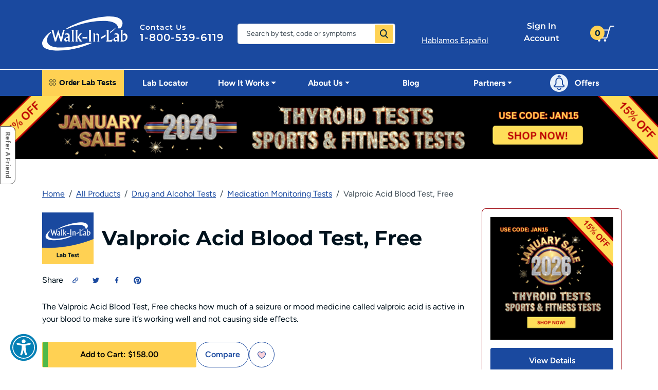

--- FILE ---
content_type: text/html; charset=UTF-8
request_url: https://www.walkinlab.com/products/view/valproic-acid-blood-test-free
body_size: 19725
content:
<!DOCTYPE html><html lang="en"><head><meta charset="utf-8"><meta name="viewport" content="width=device-width, initial-scale=1" /><title> Buy Valproic Acid Blood Test, Free | Walk-In Lab </title><meta name="description" content="What is the purpose of this test?  The Valproic Acid Blood Test, Free measures the amount of unbound or free valproic acid in the blood. Valproic acid"/><meta name="robots" content="index, follow, max-image-preview:large, max-snippet:-1, max-video-preview:-1"/><script src="/js/jquery-3.7.1.min.js"></script><script src="/js/main.min.js?v=1.2" defer="defer"></script><script src="/js/banner-cls-fix.js" defer="defer"></script><link href="/img/favicon_io/apple-touch-icon.png" rel="apple-touch-icon" sizes="180x180" type="image/x-icon"><link href="/img/favicon_io/favicon-32x32.png" rel="icon" sizes="32x32" type="image/x-icon"><link href="/img/favicon_io/favicon-32x32.png" rel="shortcut icon" sizes="32x32" type="image/x-icon"><link href="/img/favicon_io/favicon-16x16.png" rel="icon" sizes="16x16" type="image/x-icon"><link href="/img/favicon_io/favicon-16x16.png" rel="shortcut icon" sizes="16x16" type="image/x-icon"><link rel="manifest" href="/img/favicon_io/site.webmanifest"><link rel="canonical" href="https://www.walkinlab.com/products/view/valproic-acid-blood-test-free" /><meta name="csrf-token" content=""><meta name="google-site-verification" content="T1OOHr2FncthTUlGV2U6Sh8pC7vbCrdv8PdOkuKJ6vk" /><meta property="og:type" content="website"/><meta property="og:title" content="Valproic Acid Blood Test, Free | Walk-In Lab" /><meta property="og:description" content="What is the purpose of this test?  The Valproic Acid Blood Test, Free measures the amount of unbound or free valproic acid in the blood. Valproic acid"/><meta property="og:url" content="https://www.walkinlab.com/products/view/valproic-acid-blood-test-free"/><meta property="og:site_name" content="Walk-In Lab"/><meta property="og:image" content="https://www.walkinlab.com/pages/page-logo/Valproic%20Acid%20Blood%20Test%2C%20Free%20%7C%20Walk-In%20Lab"/><meta property="twitter:card" content="summary_large_image"/><meta property="twitter:site" content="Walk-In Lab"/><meta property="twitter:title" content="Valproic Acid Blood Test, Free | Walk-In Lab"><meta property="twitter:description" content="What is the purpose of this test?  The Valproic Acid Blood Test, Free measures the amount of unbound or free valproic acid in the blood. Valproic acid"/><meta property="twitter:image" content="/img/walkinlab-logo-300px.png"/><link rel="preconnect" href="https://maxcdn.bootstrapcdn.com"><link rel="preconnect" href="https://use.fontawesome.com"><link rel="preconnect" href="https://d2aly8ugr9c5td.cloudfront.net"><link rel="preconnect" href="https://translate.googleapis.com"><link rel="preconnect" href="https://ajax.googleapis.com"><link rel="preconnect" href="https://www.googletagmanager.com"><style type="text/css">@font-face {font-family:Figtree;font-style:normal;font-weight:300 900;src:url(/cf-fonts/v/figtree/5.0.18/latin-ext/wght/normal.woff2);unicode-range:U+0100-02AF,U+0304,U+0308,U+0329,U+1E00-1E9F,U+1EF2-1EFF,U+2020,U+20A0-20AB,U+20AD-20CF,U+2113,U+2C60-2C7F,U+A720-A7FF;font-display:swap;}@font-face {font-family:Figtree;font-style:normal;font-weight:300 900;src:url(/cf-fonts/v/figtree/5.0.18/latin/wght/normal.woff2);unicode-range:U+0000-00FF,U+0131,U+0152-0153,U+02BB-02BC,U+02C6,U+02DA,U+02DC,U+0304,U+0308,U+0329,U+2000-206F,U+2074,U+20AC,U+2122,U+2191,U+2193,U+2212,U+2215,U+FEFF,U+FFFD;font-display:swap;}@font-face {font-family:Figtree;font-style:italic;font-weight:300 900;src:url(/cf-fonts/v/figtree/5.0.18/latin-ext/wght/italic.woff2);unicode-range:U+0100-02AF,U+0304,U+0308,U+0329,U+1E00-1E9F,U+1EF2-1EFF,U+2020,U+20A0-20AB,U+20AD-20CF,U+2113,U+2C60-2C7F,U+A720-A7FF;font-display:swap;}@font-face {font-family:Figtree;font-style:italic;font-weight:300 900;src:url(/cf-fonts/v/figtree/5.0.18/latin/wght/italic.woff2);unicode-range:U+0000-00FF,U+0131,U+0152-0153,U+02BB-02BC,U+02C6,U+02DA,U+02DC,U+0304,U+0308,U+0329,U+2000-206F,U+2074,U+20AC,U+2122,U+2191,U+2193,U+2212,U+2215,U+FEFF,U+FFFD;font-display:swap;}@font-face {font-family:Montserrat;font-style:normal;font-weight:400;src:url(/cf-fonts/v/montserrat/5.0.16/latin-ext/wght/normal.woff2);unicode-range:U+0100-02AF,U+0304,U+0308,U+0329,U+1E00-1E9F,U+1EF2-1EFF,U+2020,U+20A0-20AB,U+20AD-20CF,U+2113,U+2C60-2C7F,U+A720-A7FF;font-display:swap;}@font-face {font-family:Montserrat;font-style:normal;font-weight:400;src:url(/cf-fonts/v/montserrat/5.0.16/vietnamese/wght/normal.woff2);unicode-range:U+0102-0103,U+0110-0111,U+0128-0129,U+0168-0169,U+01A0-01A1,U+01AF-01B0,U+0300-0301,U+0303-0304,U+0308-0309,U+0323,U+0329,U+1EA0-1EF9,U+20AB;font-display:swap;}@font-face {font-family:Montserrat;font-style:normal;font-weight:400;src:url(/cf-fonts/v/montserrat/5.0.16/latin/wght/normal.woff2);unicode-range:U+0000-00FF,U+0131,U+0152-0153,U+02BB-02BC,U+02C6,U+02DA,U+02DC,U+0304,U+0308,U+0329,U+2000-206F,U+2074,U+20AC,U+2122,U+2191,U+2193,U+2212,U+2215,U+FEFF,U+FFFD;font-display:swap;}@font-face {font-family:Montserrat;font-style:normal;font-weight:400;src:url(/cf-fonts/v/montserrat/5.0.16/cyrillic-ext/wght/normal.woff2);unicode-range:U+0460-052F,U+1C80-1C88,U+20B4,U+2DE0-2DFF,U+A640-A69F,U+FE2E-FE2F;font-display:swap;}@font-face {font-family:Montserrat;font-style:normal;font-weight:400;src:url(/cf-fonts/v/montserrat/5.0.16/cyrillic/wght/normal.woff2);unicode-range:U+0301,U+0400-045F,U+0490-0491,U+04B0-04B1,U+2116;font-display:swap;}@font-face {font-family:Montserrat;font-style:normal;font-weight:600;src:url(/cf-fonts/v/montserrat/5.0.16/cyrillic/wght/normal.woff2);unicode-range:U+0301,U+0400-045F,U+0490-0491,U+04B0-04B1,U+2116;font-display:swap;}@font-face {font-family:Montserrat;font-style:normal;font-weight:600;src:url(/cf-fonts/v/montserrat/5.0.16/latin/wght/normal.woff2);unicode-range:U+0000-00FF,U+0131,U+0152-0153,U+02BB-02BC,U+02C6,U+02DA,U+02DC,U+0304,U+0308,U+0329,U+2000-206F,U+2074,U+20AC,U+2122,U+2191,U+2193,U+2212,U+2215,U+FEFF,U+FFFD;font-display:swap;}@font-face {font-family:Montserrat;font-style:normal;font-weight:600;src:url(/cf-fonts/v/montserrat/5.0.16/vietnamese/wght/normal.woff2);unicode-range:U+0102-0103,U+0110-0111,U+0128-0129,U+0168-0169,U+01A0-01A1,U+01AF-01B0,U+0300-0301,U+0303-0304,U+0308-0309,U+0323,U+0329,U+1EA0-1EF9,U+20AB;font-display:swap;}@font-face {font-family:Montserrat;font-style:normal;font-weight:600;src:url(/cf-fonts/v/montserrat/5.0.16/latin-ext/wght/normal.woff2);unicode-range:U+0100-02AF,U+0304,U+0308,U+0329,U+1E00-1E9F,U+1EF2-1EFF,U+2020,U+20A0-20AB,U+20AD-20CF,U+2113,U+2C60-2C7F,U+A720-A7FF;font-display:swap;}@font-face {font-family:Montserrat;font-style:normal;font-weight:600;src:url(/cf-fonts/v/montserrat/5.0.16/cyrillic-ext/wght/normal.woff2);unicode-range:U+0460-052F,U+1C80-1C88,U+20B4,U+2DE0-2DFF,U+A640-A69F,U+FE2E-FE2F;font-display:swap;}@font-face {font-family:Montserrat;font-style:normal;font-weight:700;src:url(/cf-fonts/v/montserrat/5.0.16/vietnamese/wght/normal.woff2);unicode-range:U+0102-0103,U+0110-0111,U+0128-0129,U+0168-0169,U+01A0-01A1,U+01AF-01B0,U+0300-0301,U+0303-0304,U+0308-0309,U+0323,U+0329,U+1EA0-1EF9,U+20AB;font-display:swap;}@font-face {font-family:Montserrat;font-style:normal;font-weight:700;src:url(/cf-fonts/v/montserrat/5.0.16/cyrillic/wght/normal.woff2);unicode-range:U+0301,U+0400-045F,U+0490-0491,U+04B0-04B1,U+2116;font-display:swap;}@font-face {font-family:Montserrat;font-style:normal;font-weight:700;src:url(/cf-fonts/v/montserrat/5.0.16/cyrillic-ext/wght/normal.woff2);unicode-range:U+0460-052F,U+1C80-1C88,U+20B4,U+2DE0-2DFF,U+A640-A69F,U+FE2E-FE2F;font-display:swap;}@font-face {font-family:Montserrat;font-style:normal;font-weight:700;src:url(/cf-fonts/v/montserrat/5.0.16/latin/wght/normal.woff2);unicode-range:U+0000-00FF,U+0131,U+0152-0153,U+02BB-02BC,U+02C6,U+02DA,U+02DC,U+0304,U+0308,U+0329,U+2000-206F,U+2074,U+20AC,U+2122,U+2191,U+2193,U+2212,U+2215,U+FEFF,U+FFFD;font-display:swap;}@font-face {font-family:Montserrat;font-style:normal;font-weight:700;src:url(/cf-fonts/v/montserrat/5.0.16/latin-ext/wght/normal.woff2);unicode-range:U+0100-02AF,U+0304,U+0308,U+0329,U+1E00-1E9F,U+1EF2-1EFF,U+2020,U+20A0-20AB,U+20AD-20CF,U+2113,U+2C60-2C7F,U+A720-A7FF;font-display:swap;}</style><link rel="dns-prefetch" href="https://cdn.zinrelo.com"><link rel="dns-prefetch" href="https://static.zdassets.com"><link rel="dns-prefetch" href="https://tag.getdrip.com"><link rel="dns-prefetch" href="https://connect.facebook.net"><link rel="dns-prefetch" href="https://platform-api.sharethis.com"><script>(function(w,d,s,l,i){w[l]=w[l]||[];w[l].push({'gtm.start': new Date().getTime(),event:'gtm.js'});var f=d.getElementsByTagName(s)[0], j=d.createElement(s),dl=l!='dataLayer'?'&l='+l:'';j.async=true;j.src='https://www.googletagmanager.com/gtm.js?id='+i+dl;f.parentNode.insertBefore(j,f); })(window,document,'script','dataLayer','GTM-PPP6VXQ');</script><script type="application/ld+json">{"@context":"http://schema.org","@type":"WebSite","@id":"/#website","url":"/","name":"Walk-In Lab","potentialAction":{"@type":"SearchAction","target":"/products/search/page:1/search:{search_term_string}","query-input":"required name=search_term_string"}}</script><script type="application/ld+json">{"@context": "https://schema.org", "@type": "Corporation", "name": "Walk-In Lab", "url": "/", "logo": "/img/logo.header.png", "sameAs": [ "https://www.facebook.com/WalkinLab", "https://twitter.com/walkinlab"]}</script><script type="application/ld+json">{"@context": "https://schema.org", "@type": "Service", "name": "Order Any Lab Test or Blood Tests Online", "image": "/img/logo.header.png", "description": "Order blood tests online with or without insurance or doctor visit. Walk-In Lab offers direct access to cheap blood work and lab testing with secure results."}</script><script type="application/ld+json">{"@context":"https://schema.org","@graph":[{"@context":"https://schema.org","@type":"SiteNavigationElement","id":"site-navigation","name":"Home","url":"/"},{"@context":"https://schema.org","@type":"SiteNavigationElement","id":"site-navigation","name":"Lab Tests","url":"/products"},{"@context":"https://schema.org","@type":"SiteNavigationElement","id":"site-navigation","name":"Categories","url":"/categories"},{"@context":"https://schema.org","@type":"SiteNavigationElement","id":"site-navigation","name":"Lab Locator","url":"/lab-locator"},{"@context":"https://schema.org","@type":"SiteNavigationElement","id":"site-navigation","name":"How It Works","url":"/how-it-works"},{"@context":"https://schema.org","@type":"SiteNavigationElement","id":"site-navigation","name":"FAQs","url":"/help-contents"},{"@context":"https://schema.org","@type":"SiteNavigationElement","id":"site-navigation","name":"About Us","url":"/why-walk-in-lab"}]}</script><link rel="stylesheet" type="text/css" href="/css/main.min.css"><link rel="stylesheet" type="text/css" href="/css/walk.min.css"><script src="/node_modules/bootstrap/dist/js/bootstrap.bundle.min.js" defer></script><script> (function() { function loadAttentive() { var s = document.createElement('script'); s.src ='https://cdn.attn.tv/walkinlab/dtag.js'; s.async = true; document.body.appendChild(s); } if ('requestIdleCallback' in window) { requestIdleCallback(loadAttentive, { timeout: 3000 }); } else { setTimeout(loadAttentive, 3000); } })(); </script><script> var userCart = []; var userSession =""; var userId =""; var googleTranslateSpanishReferrers = ["es.walkinlab.com"]; </script></head><body class="default products view logged-out"><noscript><iframe src="https://www.googletagmanager.com/ns.html?id=GTM-PPP6VXQ" height="0" width="0" style="display:none;visibility:hidden"></iframe></noscript><div id="container" class="mt-lg-0" style="margin-top:85px"><header id="desktop" class="bg-primary text-white d-none d-lg-block "><div class="container py-4 row-1 bg-primary"><div class="row align-items-center pb-1"><div class="col-lg-2"><a href="/"><img src="/img/WIL_W_logo_.svg" alt="Walk-In Lab logo" width="169" height="69"></a></div><div class="col-lg-2 phone"><a href="/contact" class="text-decoration-none text-white"><span class="d-block ">Contact Us</span></a><a href="tel:18005396119" class="text-decoration-none text-white">1-800-539-6119</a></div><div class="col-lg-8 position-relative d-flex align-items-center justify-content-between"><form method="post" accept-charset="utf-8" class="d-flex search-form col-lg-5" action="/categories/view/all-products"><div style="display:none;"><input type="hidden" name="_csrfToken" value="lm650M8Czf5HoBAeKFu8gJHxVX85oSz6RwpNkQLg738QF1CUfoP98mP60xvLC6b6e+3v/OAr7nrX4wGV8Fd5NqvhVcIQFeGZoMBlRguYHMt+aHunMIXXTiR2NfVKtZzGAMjkIvI6l5tIi9/E0k+IGw=="></div><input type="hidden" name="from_search_bar" id="from-search-bar-header" value="1"><div class="input search"><input type="search" name="search" placeholder="Search by test, code or symptoms" aria-label="Search" autocomplete="off" id="search-header" class="form-control form-control-sm product_search_bar"></div><button class="btn btn-secondary btn-sm" type="submit">Submit</button></form><div class='search_predictions' id='search_predictions'></div><ul class="list-inline col-lg-7 mb-0 ms-4 d-flex justify-content-around align-items-center"><li class="list-inline-item"><div class='language_links position-relative '><div id="google_translate_element" style="height: 43px;"></div><p id='show_spanish_hours' class="spanish" data-bs-toggle="popover" data-bs-placement="bottom" data-bs-trigger="hover focus" data-bs-title="Spanish Speaking Representatives" data-bs-content="Available M-F 11am-8pm CST"><u>Hablamos Espa&ntilde;ol</u></p></div></li><li class="list-inline-item" id="header_account_li"><button type="button" class="signin text-decoration-none text-white bg-transparent border-0 font-monospace fw-semibold " data-bs-toggle="modal" data-bs-target="#LoginModal"><span class="d-block ">Sign In</span>Account </button></li><li id='currentlab_header_li' class="" hidden><div id='currentlab_header_div' class="d-flex currentLab quest" data-bs-toggle="popover" data-bs-custom-class="currentLab" data-bs-title="Your Lab" data-bs-content=""><img src="/img/WiL_Lab.svg" alt="" width="15" height="30"><p>Your Lab: <br /><strong id='currentlab_label'><svg xmlns="http://www.w3.org/2000/svg" viewBox="0 0 512 512" style=" width: 15px;"><path d="M233.4 406.6c12.5 12.5 32.8 12.5 45.3 0l192-192c12.5-12.5 12.5-32.8 0-45.3s-32.8-12.5-45.3 0L256 338.7 86.6 169.4c-12.5-12.5-32.8-12.5-45.3 0s-12.5 32.8 0 45.3l192 192z" fill="#fff"/></svg></strong></p></div></li><li class="list-inline-item cart" id="header_cart_li"><a href="/cart" class="text-decoration-none text-white"><span id="cart-number">0</span><svg title="cart" xmlns="http://www.w3.org/2000/svg" xmlns:xlink="http://www.w3.org/1999/xlink" width="37.555" height="31.323" viewBox="0 0 37.555 31.323"><defs><clipPath id="clip-path"><rect id="Rectangle_43" data-name="Rectangle 43" width="37.555" height="31.323" transform="translate(0 0)" fill="none" /></clipPath></defs><g id="Group_21" data-name="Group 21" transform="translate(0 0)"><g id="Group_20" data-name="Group 20" clip-path="url(#clip-path)"><path id="Path_7" data-name="Path 7" d="M27.567,8.55H1L5.568,24.159H23L29.778,1h6.778" fill="none" stroke="#fff" stroke-linecap="round" stroke-linejoin="round" stroke-width="2" /><path id="Path_8" data-name="Path 8" d="M6.045,29.01A2.313,2.313,0,1,0,8.357,26.7,2.312,2.312,0,0,0,6.045,29.01" fill="#fff" /><path id="Path_9" data-name="Path 9" d="M17.4,29.01A2.313,2.313,0,1,0,19.716,26.7,2.312,2.312,0,0,0,17.4,29.01" fill="#fff" /></g></g></svg></a><ul class="dropdown cart" hidden><li><div class="headline">Your cart is empty</div></li></ul></li></ul></div></div></div><nav class="navbar navbar-expand-md navbar-dark bg-primary text-white p-0"><div class="container"><button class="navbar-toggler" type="button" data-bs-toggle="collapse" data-bs-target="#navbarNav" aria-controls="navbarNav" aria-expanded="false" aria-label="Toggle navigation"><span class="navbar-toggler-icon"></span></button><div class="collapse navbar-collapse" id="navbarNav"><ul class="navbar-nav"><li class="nav-item dropdown has-megamenu yellow-nav-item "><a class="nav-link" href="/categories/view/all-products" data-bs-hover="dropdown" aria-label="Order Test mega menu dropdown "><svg xmlns="http://www.w3.org/2000/svg" width="180" height="16" viewBox="0 0 180 16" style="margin-left: -21px;"><g id="Group_535" data-name="Group 535" transform="translate(-100 -107)"><text id="Order_Test" data-name="Order Test" transform="translate(150 119)" fill="#00121d" font-size="16" font-family="Helvetica-Bold, Helvetica" font-weight="700"><tspan x="0" y="0">Order Lab Tests</tspan></text><g id="Rectangle_32" data-name="Rectangle 32" transform="translate(137 107)" fill="none" stroke="#00121d" stroke-width="1"><rect width="6" height="6" rx="2" stroke="none" /><rect x="0.5" y="0.5" width="5" height="5" rx="1.5" fill="none" /></g><g id="Rectangle_35" data-name="Rectangle 35" transform="translate(130 107)" fill="none" stroke="#00121d" stroke-width="1"><rect width="6" height="6" rx="2" stroke="none" /><rect x="0.5" y="0.5" width="5" height="5" rx="1.5" fill="none" /></g><g id="Rectangle_33" data-name="Rectangle 33" transform="translate(137 114)" fill="none" stroke="#00121d" stroke-width="1"><rect width="6" height="6" rx="2" stroke="none" /><rect x="0.5" y="0.5" width="5" height="5" rx="1.5" fill="none" /></g><g id="Rectangle_34" data-name="Rectangle 34" transform="translate(130 114)" fill="none" stroke="#00121d" stroke-width="1"><rect width="6" height="6" rx="2" stroke="none" /><rect x="0.5" y="0.5" width="5" height="5" rx="1.5" fill="none" /></g></g></svg></a><div class="dropdown-menu megamenu" role="menu"><div class="container"><div class="row pt-3"><div class="col-md-8"><p class="text-primary strong"><a href="/categories/view/all-products">Lab Tests</a></p><p class="pr-5">Browse our extensive offering of health tests:</p><div class="row test-links"><div class="col-lg-3 col-md-6 "><a href="/categories/view/all-products">All Tests</a><a href="/categories/view/new-tests">New Tests</a><a href="/categories/view/most-popular-tests">Most Popular Tests</a><a href="/categories/view/allergy-tests">Allergy Tests</a><a href="/categories/view/anti-aging">Anti-Aging Tests</a><a href="/categories/view/autoimmune-tests">Autoimmune Tests</a><a href="/categories/view/blood-disorder-tests">Blood Disorder Tests</a></div><div class="col-lg-3 col-md-6 "><a href="/categories/view/cancer-screening-tests">Cancer Screening Tests</a><a href="/categories/view/diabetes-tests">Diabetes Tests</a><a href="/categories/view/digestive-tests">Digestive System Tests</a><a href="/categories/view/discount-panels">Discount Panels</a><a href="/categories/view/drug-screening-monitoring">Drug and Alcohol Tests</a><a href="/categories/view/exposure-tests">Exposure Tests</a><a href="/categories/view/heart-health-tests">Heart Health Tests</a></div><div class="col-lg-3 col-md-6 "><a href="/categories/view/kits">Home Test Kits</a><a href="/categories/view/hormone-tests">Hormone Tests</a><a href="/categories/view/immunity-tests">Immunity Tests</a><a href="/categories/view/infectious-disease-tests">Infectious Disease Tests</a><a href="/categories/view/kidney-tests">Kidney Tests</a><a href="/categories/view/liver-tests">Liver Tests</a><a href="/categories/view/men-s-wellness-tests">Men Specific Tests</a></div><div class="col-lg-3 col-md-6 "><a href="/categories/view/sports-fitness">Sports and Fitness Tests</a><a href="/categories/view/sexually-transmitted-diseases-std-tests">STD Tests</a><a href="/categories/view/stress-and-fatigue-tests">Stress and Fatigue Tests</a><a href="/categories/view/thyroid-tests">Thyroid Tests</a><a href="/categories/view/vitamin-mineral-and-nutrition-tests">Vitamin, Mineral &amp; Nutrition Tests</a><a href="/categories/view/wellness-panels">Wellness Panels</a><a href="/categories/view/women-s-wellness-tests">Women Specific Tests</a></div></div></div><div class="col-md-4"><div class="mb-3 p-3"><p class="text-primary strong"><a href="/categories/view/discount-panels">Discount Panels</a></p><p>The assortments of online blood tests found in these panels will give you the best overall picture of your health and you increase your savings by grouping lab tests</p></div><div class=" p-3"><p class="text-primary strong"><a href="/categories/view/kits">Home Test Kits</a></p><p>Home Test Kit specimens can be collected in the privacy of your home and Kit results contain more detailed information than routine lab test results.</p></div></div></div></div></li><li class="nav-item "><a class="nav-link" href="/lab-locator">Lab Locator</a></li><li class="nav-item dropdown "><a class="nav-link dropdown-toggle" href="/how-it-works" role="button" data-bs-hover="dropdown" aria-expanded="false">How It Works</a><ul class="dropdown-menu"><li><a class="dropdown-item" href="/coupons">Coupons</a></li><li><a class="dropdown-item" href="/help-contents">FAQ</a></li><li><a class="dropdown-item" href="/pay-your-way">Pay by FSA/HSA</a></li><li><a class="dropdown-item" href="/terms">Terms & Conditions</a></li></ul></li><li class="nav-item dropdown"><a class="nav-link dropdown-toggle" href="/why-walk-in-lab" role="button" data-bs-hover="dropdown" aria-expanded="false">About Us</a><ul class="dropdown-menu" style="min-width:100%"><li><a class="dropdown-item" href="/reviews">Reviews</a></li></ul></li><li class="nav-item "><a class="nav-link" href="https://resources.walkinlab.com" target="_blank">Blog</a></li><li class="nav-item dropdown "><a class="nav-link dropdown-toggle" href="/partners" role="button" data-bs-hover="dropdown" aria-expanded="false">Partners</a><ul class="dropdown-menu"><li><a class="dropdown-item" href="/affiliates">Affiliates</a></li><li><a class="dropdown-item" href="/health-care-providers">Health Care Providers</a></li></ul></li><li class="nav-item offers"><a class="nav-link" data-bs-toggle="offcanvas" href="#offcanvasOffers" aria-label="Walk-In Lab's offer's dropdown"><svg xmlns="http://www.w3.org/2000/svg" xmlns:xlink="http://www.w3.org/1999/xlink" width="35" height="35" viewBox="0 0 35 35" style="margin-right: 13px;"><defs><clipPath id="clip-path"><rect id="Rectangle_1289" data-name="Rectangle 1289" width="21.351" height="28.286" transform="translate(0 0)" fill="none" stroke="#1a499f" stroke-width="1" /></clipPath></defs><g id="Group_1257" data-name="Group 1257" transform="translate(-10 -8)"><g id="Group_1250" data-name="Group 1250" transform="translate(-265.067 -4394.067)"><circle id="Ellipse_142" data-name="Ellipse 142" cx="17.5" cy="17.5" r="17.5" transform="translate(275.067 4402.067)" fill="#e7f0fa" /></g><g id="Group_1214" data-name="Group 1214" transform="translate(17 11)"><g id="Group_1212" data-name="Group 1212" clip-path="url(#clip-path)"><path id="Path_529" data-name="Path 529" d="M10.675,22.22H2.583a1.584,1.584,0,0,1-.651-3.027l.011,0a4.085,4.085,0,0,0,2.439-3.738V11.665a6.436,6.436,0,0,1,6.293-6.836,6.437,6.437,0,0,1,6.294,6.836v3.786a4.085,4.085,0,0,0,2.439,3.738l.01,0a1.583,1.583,0,0,1-.651,3.027Z" fill="none" stroke="#1a499f" stroke-miterlimit="10" stroke-width="2" /><path id="Path_530" data-name="Path 530" d="M14.242,24.367a3.657,3.657,0,0,1-7.164,0" fill="none" stroke="#1a499f" stroke-miterlimit="10" stroke-width="2" /><path id="Path_531" data-name="Path 531" d="M8.585,3.091a2.09,2.09,0,0,1,4.181,0" fill="none" stroke="#1a499f" stroke-miterlimit="10" stroke-width="2" /></g></g></g></svg> Offers </a></li></ul></div></div></nav><div class="fixed-top bg-primary d-none d-md-block"><div class="container row-1 "><div class="row align-items-center justify-content-around"><div class="col-lg-1"><a href="/"><img src="/img/WIL_W_logo_.svg" alt="Logo" width="85" height="35"></a></div><div class="col-lg-3 col-xl-2"><a class="nav-link text-center bg-secondary py-4" href="/categories/view/all-products"><svg xmlns="http://www.w3.org/2000/svg" width="170" height="18" viewBox="0 0 170 18"><g id="Group_818" data-name="Group 818" transform="translate(-175 -26)"><g id="Group_535" data-name="Group 535" transform="translate(54.5 -81)"><text id="Order_Test" data-name="Order Test" transform="translate(150 119)" fill="#00121d" font-size="16" font-family="Helvetica-Bold, Helvetica" font-weight="700"><tspan x="0" y="0">Order Lab Tests</tspan></text><g id="Rectangle_32" data-name="Rectangle 32" transform="translate(137 107)" fill="none" stroke="#00121d" stroke-width="1"><rect width="6" height="6" rx="2" stroke="none" /><rect x="0.5" y="0.5" width="5" height="5" rx="1.5" fill="none" /></g><g id="Rectangle_35" data-name="Rectangle 35" transform="translate(130 107)" fill="none" stroke="#00121d" stroke-width="1"><rect width="6" height="6" rx="2" stroke="none" /><rect x="0.5" y="0.5" width="5" height="5" rx="1.5" fill="none" /></g><g id="Rectangle_33" data-name="Rectangle 33" transform="translate(137 114)" fill="none" stroke="#00121d" stroke-width="1"><rect width="6" height="6" rx="2" stroke="none" /><rect x="0.5" y="0.5" width="5" height="5" rx="1.5" fill="none" /></g><g id="Rectangle_34" data-name="Rectangle 34" transform="translate(130 114)" fill="none" stroke="#00121d" stroke-width="1"><rect width="6" height="6" rx="2" stroke="none" /><rect x="0.5" y="0.5" width="5" height="5" rx="1.5" fill="none" /></g></g></g></svg></a></div><div class="col-lg-8 position-relative d-flex align-items-center justify-content-between"><form method="post" accept-charset="utf-8" class="d-flex search-form" action="/categories/view/all-products"><div style="display:none;"><input type="hidden" name="_csrfToken" value="lm650M8Czf5HoBAeKFu8gJHxVX85oSz6RwpNkQLg738QF1CUfoP98mP60xvLC6b6e+3v/OAr7nrX4wGV8Fd5NqvhVcIQFeGZoMBlRguYHMt+aHunMIXXTiR2NfVKtZzGAMjkIvI6l5tIi9/E0k+IGw=="></div><input type="hidden" name="from_search_bar" id="from-search-bar-sticky" value="1"><div class="input search"><input type="search" name="search" placeholder="Search test" aria-label="Search" autocomplete="off" id="search-sticky" class="form-control form-control-sm product_search_bar sticky_search"></div></form><div class='search_predictions' id='search_predictions_sticky'></div><ul class="list-inline mb-0 ms-3 d-flex justify-content-around w-100"><li class="list-inline-item list-inline-item d-flex align-items-center justify-content-center"><a class="nav-link" data-bs-toggle="offcanvas" href="#offcanvasOffers" aria-label="Walk-In Lab's offer's dropdown"><svg xmlns="http://www.w3.org/2000/svg" xmlns:xlink="http://www.w3.org/1999/xlink" width="35" height="35" viewBox="0 0 35 35" style="margin-right: 13px;"><defs><clipPath id="clip-path"><rect id="Rectangle_1289" data-name="Rectangle 1289" width="21.351" height="28.286" transform="translate(0 0)" fill="none" stroke="#1a499f" stroke-width="1" /></clipPath></defs><g id="Group_1257" data-name="Group 1257" transform="translate(-10 -8)"><g id="Group_1250" data-name="Group 1250" transform="translate(-265.067 -4394.067)"><circle id="Ellipse_142" data-name="Ellipse 142" cx="17.5" cy="17.5" r="17.5" transform="translate(275.067 4402.067)" fill="#e7f0fa" /></g><g id="Group_1214" data-name="Group 1214" transform="translate(17 11)"><g id="Group_1212" data-name="Group 1212" clip-path="url(#clip-path)"><path id="Path_529" data-name="Path 529" d="M10.675,22.22H2.583a1.584,1.584,0,0,1-.651-3.027l.011,0a4.085,4.085,0,0,0,2.439-3.738V11.665a6.436,6.436,0,0,1,6.293-6.836,6.437,6.437,0,0,1,6.294,6.836v3.786a4.085,4.085,0,0,0,2.439,3.738l.01,0a1.583,1.583,0,0,1-.651,3.027Z" fill="none" stroke="#1a499f" stroke-miterlimit="10" stroke-width="2" /><path id="Path_530" data-name="Path 530" d="M14.242,24.367a3.657,3.657,0,0,1-7.164,0" fill="none" stroke="#1a499f" stroke-miterlimit="10" stroke-width="2" /><path id="Path_531" data-name="Path 531" d="M8.585,3.091a2.09,2.09,0,0,1,4.181,0" fill="none" stroke="#1a499f" stroke-miterlimit="10" stroke-width="2" /></g></g></g></svg> Offers </a></li><li class="list-inline-item list-inline-item d-flex align-items-center justify-content-center" id="header_account_sticky_li"><button type="button" class="text-decoration-none text-white bg-transparent border-0 font-monospace fw-semibold " data-bs-toggle="modal" data-bs-target="#LoginModal"><span class="d-block ">Sign In</span>Account </button></li><li id='currentlab_sticky_li' class="" hidden><div id='currentlab_sticky_div' class="d-flex currentLab quest" data-bs-toggle="popover" data-bs-custom-class="currentLab" data-bs-trigger="hover focus click" data-bs-title="Your Lab" data-bs-content=""><img src="/img/WiL_Lab.svg" alt="" width="15" height="30"><p>Your Lab: <br /><strong id='currentlab_sticky_label'><svg xmlns="http://www.w3.org/2000/svg" viewBox="0 0 512 512" style=" width: 15px;"><path d="M233.4 406.6c12.5 12.5 32.8 12.5 45.3 0l192-192c12.5-12.5 12.5-32.8 0-45.3s-32.8-12.5-45.3 0L256 338.7 86.6 169.4c-12.5-12.5-32.8-12.5-45.3 0s-12.5 32.8 0 45.3l192 192z" fill="#fff"/></svg></strong></p></div></li><li class="list-inline-item cart list-inline-item d-flex align-items-center justify-content-center" id="header_cart_sticky_li"><a href="/cart" class="text-decoration-none text-white"><span style="top:4px;" id="cart-number">0</span><svg title="cart" xmlns="http://www.w3.org/2000/svg" xmlns:xlink="http://www.w3.org/1999/xlink" width="37.555" height="31.323" viewBox="0 0 37.555 31.323"><defs><clipPath id="clip-path"><rect id="Rectangle_43" data-name="Rectangle 43" width="37.555" height="31.323" transform="translate(0 0)" fill="none" /></clipPath></defs><g id="Group_21" data-name="Group 21" transform="translate(0 0)"><g id="Group_20" data-name="Group 20" clip-path="url(#clip-path)"><path id="Path_7" data-name="Path 7" d="M27.567,8.55H1L5.568,24.159H23L29.778,1h6.778" fill="none" stroke="#fff" stroke-linecap="round" stroke-linejoin="round" stroke-width="2" /><path id="Path_8" data-name="Path 8" d="M6.045,29.01A2.313,2.313,0,1,0,8.357,26.7,2.312,2.312,0,0,0,6.045,29.01" fill="#fff" /><path id="Path_9" data-name="Path 9" d="M17.4,29.01A2.313,2.313,0,1,0,19.716,26.7,2.312,2.312,0,0,0,17.4,29.01" fill="#fff" /></g></g></svg></a><ul class="dropdown cart" hidden><li><div class="headline">Your cart is empty</div></li></ul></li></ul></div></div></div></div></header><header id="mobile" class="bg-primary text-white d-lg-none fixed-top "><div class="container "><div class="row"><div class="col-12 py-3 d-flex align-items-center justify-content-between"><a href="/"><img src="/img/WIL_W_logo_.svg" alt="Walk-In Lab logo" width="94" height="38"></a><button class="btn btn-primary" style=" padding: 9px 10px 9px;" type="button" data-bs-toggle="offcanvas" data-bs-target="#offcanvasSearch" aria-controls="offcanvasSearch"><svg title="search icon" xmlns="http://www.w3.org/2000/svg" width="24" height="25" viewBox="0 0 16.538 17.205"><g id="Group_5" data-name="Group 5" transform="translate(-922 52)"><g id="Ellipse_7" data-name="Ellipse 7" transform="translate(922 -52)" fill="none" stroke="#fff" stroke-linecap="round" stroke-width="2"><circle cx="7" cy="7" r="7" stroke="none" /><circle cx="7" cy="7" r="6" fill="none" /></g><path id="Path_5" data-name="Path 5" d="M922-30.4l3.869,3.869" transform="translate(11.255 -9.678)" fill="none" stroke="#fff" stroke-linecap="round" stroke-width="2" /></g></svg></button><div id='currentlab_mobile_div' class="" data-bs-toggle="popover" data-bs-trigger="click" data-bs-title="Your Lab" data-bs-content="" hidden><img src="/img/WiL_Lab.svg" alt="" width="10" height="20"></div><div id="mobile_cart_header_placeholder"><a href="/cart" class="text-decoration-none text-white cart"><span id="cart-number">0</span><svg title="cart" xmlns="http://www.w3.org/2000/svg" xmlns:xlink="http://www.w3.org/1999/xlink" width="37.555" height="31.323" viewBox="0 0 37.555 31.323"><defs><clipPath id="clip-path"><rect id="Rectangle_43" data-name="Rectangle 43" width="37.555" height="31.323" transform="translate(0 0)" fill="none" /></clipPath></defs><g id="Group_21" data-name="Group 21" transform="translate(0 0)"><g id="Group_20" data-name="Group 20" clip-path="url(#clip-path)"><path id="Path_7" data-name="Path 7" d="M27.567,8.55H1L5.568,24.159H23L29.778,1h6.778" fill="none" stroke="#fff" stroke-linecap="round" stroke-linejoin="round" stroke-width="2" /><path id="Path_8" data-name="Path 8" d="M6.045,29.01A2.313,2.313,0,1,0,8.357,26.7,2.312,2.312,0,0,0,6.045,29.01" fill="#fff" /><path id="Path_9" data-name="Path 9" d="M17.4,29.01A2.313,2.313,0,1,0,19.716,26.7,2.312,2.312,0,0,0,17.4,29.01" fill="#fff" /></g></g></svg></a></div><div id="mobile_account_header_placeholder"><button type="button" class="list-group-item text-primary bg-transparent fw-semibold ps-0 text-start" data-bs-toggle="modal" data-bs-target="#LoginModal"><span class="visually-hidden">Login</span><svg xmlns="http://www.w3.org/2000/svg" viewBox="0 0 448 512" style="height: 35px; width: 24px; fill: white; margin: 0px 0 0 18px;"><path d="M224 256A128 128 0 1 0 224 0a128 128 0 1 0 0 256zm-45.7 48C79.8 304 0 383.8 0 482.3C0 498.7 13.3 512 29.7 512H418.3c16.4 0 29.7-13.3 29.7-29.7C448 383.8 368.2 304 269.7 304H178.3z"/></svg></button></div><nav class="navbar navbar-dark"><div class="container-fluid"><button class="navbar-toggler" title="mobile menu toggle" type="button" data-bs-toggle="offcanvas" data-bs-target="#offcanvasNavbar" aria-controls="offcanvasNavbar"><span class="navbar-toggler-icon text-white"></span></button><div class="offcanvas offcanvas-end" tabindex="-1" id="offcanvasNavbar" aria-labelledby="offcanvasNavbarLabel"><div class="offcanvas-header d-flex justify-content-end "><div class="container "><div class="row justify-content-end "><div class="col-12 d-flex justify-content-end "><button type="button" class="btn-close bg-primary " data-bs-dismiss="offcanvas" aria-label="Close"><img src="/img/menuX.svg" alt="close" width="45" height="45"></button></div></div></div></div><div class="offcanvas-body text-black "><div class="container"><ul class="navbar-nav justify-content-end flex-grow-1 pe-3 mb-5"><li class="nav-item dropdown"><a class="nav-link dropdown-toggle" href="/categories/view/all-products" id="offcanvasNavbarDropdown" role="button" data-bs-toggle="dropdown" aria-expanded="false">Order Lab Tests</a><ul class="dropdown-menu" aria-labelledby="offcanvasNavbarDropdown"><li><a class="dropdown-item" href="/categories/view/all-products">Lab Test</a></li><li><a class="dropdown-item" href="/categories/view/discount-panels">Discount Panels</a><li><a class="dropdown-item" href="/categories/view/kits">Home Test Kit</a></li></li></ul></li><li class="nav-item"><a class="nav-link" href="/lab-locator">Lab Locator</a></li><li class="nav-item dropdown"><a class="nav-link dropdown-toggle" href="#" id="learnNavbarDropdown" role="button" data-bs-toggle="dropdown" aria-expanded="false">How It Works</a><ul class="dropdown-menu" aria-labelledby="learnNavbarDropdown"><li><a class="dropdown-item" href="/how-it-works">How It Works</a></li><li><a class="dropdown-item" href="/coupons">Coupons</a></li><li><a class="dropdown-item" href="/help-contents">FAQ</a></li><li><a class="dropdown-item" href="/pay-your-way">Pay by FSA/HSA</a></li><li><a class="dropdown-item" href="/terms">Terms & Conditions</a></li></ul></li><li class="nav-item dropdown"><a class="nav-link dropdown-toggle" href="#" id="aboutNavbarDropdown" role="button" data-bs-toggle="dropdown" aria-expanded="false">About Us</a><ul class="dropdown-menu" aria-labelledby="aboutNavbarDropdown"><li><a class="dropdown-item" href="/why-walk-in-lab">Why Walk-In Lab</a></li><li><a class="dropdown-item" href="/reviews">Reviews</a></li><li><a class="dropdown-item" href="/coupons">Coupon Codes</a></li></ul></li><li class="nav-item"><a class="nav-link" href="https://resources.walkinlab.com/">Blog</a></li><li class="nav-item dropdown"><a class="nav-link dropdown-toggle" href="#" id="partnersNavbarDropdown" role="button" data-bs-toggle="dropdown" aria-expanded="false">Partners</a><ul class="dropdown-menu" aria-labelledby="partnersNavbarDropdown"><li><a class="dropdown-item" href="/partners">Partners</a></li><li><a class="dropdown-item" href="/affiliates">Affiliates</a></li><li><a class="dropdown-item" href="/health-care-providers">Health Care Providers</a></li></ul></li><li class="nav-item offers"><a class="nav-link" data-bs-toggle="offcanvas" href="#offcanvasOffers" aria-label="Walk-In Lab's offer's dropdown">Offers</a></li><li class="nav-item"><a class="nav-link active" href="/contact">Contact Us</a></li></ul><div class="mobile_sub_menu"><div class="list-group"><div id="mobile_account_menu"><button type="button" class="list-group-item text-primary bg-transparent fw-semibold ps-0 text-start" data-bs-toggle="modal" data-bs-target="#LoginModal"><span class="d-block ">Sign In </span>Account </button></div><a href="tel:1-800-539-6119" class="list-group-item text-primary bg-transparent fw-semibold ps-0">Call Today 1–800–539–6119</a><div class='language_links position-relative '> Hablamos Espa&ntilde;ol <div><strong>Spanish Speaking Representatives</strong><div>Available M-F 11am-8pm CST</div></div></div><a href="https://translate.google.com/translate?js=n&sl=auto&tl=es&u=https://www.walkinlab.com/products/view/valproic-acid-blood-test-free" class="list-group-item text-primary bg-transparent fw-semibold ps-0">View In Español</a></div></div></div></div></div></div></nav></div></div></div></header><script> $(document).ready(function () { const CACHE_VERSION ='v3'; const AUTH_CACHE_KEY ='wil_auth_' + CACHE_VERSION; const AUTH_HASH_KEY ='wil_auth_hash_' + CACHE_VERSION; const CART_CACHE_KEY ='wil_cart_' + CACHE_VERSION; const CART_HASH_KEY ='wil_cart_hash_' + CACHE_VERSION; const LAB_CACHE_KEY ='wil_lab_' + CACHE_VERSION; const LAB_HASH_KEY ='wil_lab_hash_' + CACHE_VERSION; const HEADER_URL ='/users/fetch-header-content'; try { localStorage.removeItem('wil_header_content'); localStorage.removeItem('wil_header_etag'); localStorage.removeItem('wil_header_content_v1'); localStorage.removeItem('wil_header_etag_v1'); localStorage.removeItem('wil_header_content_v2'); localStorage.removeItem('wil_header_etag_v2'); } catch (e) {} function replaceElement(id, html) { const el = document.getElementById(id); if (el && html) el.outerHTML = html; } function applyAuthContent(auth) { if (!auth) return; replaceElement('header_account_li', auth.account_top_header); replaceElement('header_account_sticky_li', auth.account_sticky_header); replaceElement('mobile_account_menu', auth.account_mobile_menu); replaceElement('mobile_account_header_placeholder', auth.account_mobile_header); } function applyCartContent(cart) { if (!cart) return; replaceElement('header_cart_li', cart.cart_top_header); replaceElement('header_cart_sticky_li', cart.cart_sticky_header); replaceElement('mobile_cart_header_placeholder', cart.cart_mobile_header); } function applyLabContent(lab) { if (!lab) return; setCurrentLabHeader( lab.current_lab ? JSON.stringify(lab.current_lab) : '', lab.cart_has_kit ); } function getCachedHash(key) { try { return localStorage.getItem(key) || ''; } catch (e) { return ''; } } function saveToCache(dataKey, hashKey, data, hash) { try { localStorage.setItem(dataKey, JSON.stringify(data)); localStorage.setItem(hashKey, hash); } catch (e) { } } function loadHeaderContent() { const headers = { 'X-CSRF-Token': window.currentCsrfToken, 'X-Auth-Hash': getCachedHash(AUTH_HASH_KEY), 'X-Cart-Hash': getCachedHash(CART_HASH_KEY), 'X-Lab-Hash': getCachedHash(LAB_HASH_KEY) }; $.ajax({ url: HEADER_URL, method: 'GET', cache: false, headers: headers, success: function(data) { if (!data) return; if (data.hashes) { localStorage.setItem(AUTH_HASH_KEY, data.hashes.authHash); localStorage.setItem(CART_HASH_KEY, data.hashes.cartHash); localStorage.setItem(LAB_HASH_KEY, data.hashes.labHash); } if (data.auth) { applyAuthContent(data.auth); saveToCache(AUTH_CACHE_KEY, AUTH_HASH_KEY, data.auth, data.hashes.authHash); }  if (data.cart) { applyCartContent(data.cart); saveToCache(CART_CACHE_KEY, CART_HASH_KEY, data.cart, data.hashes.cartHash); }  if (data.lab) { applyLabContent(data.lab); saveToCache(LAB_CACHE_KEY, LAB_HASH_KEY, data.lab, data.hashes.labHash); } }, error: function(xhr) { console.error('Failed to fetch header content.'); } }); } window.invalidateAuthCache = function() { try { localStorage.removeItem(AUTH_CACHE_KEY); localStorage.removeItem(AUTH_HASH_KEY); } catch (e) {} };  window.invalidateCartCache = function() { try { localStorage.removeItem(CART_CACHE_KEY); localStorage.removeItem(CART_HASH_KEY); } catch (e) {} };  window.invalidateLabCache = function() { try { localStorage.removeItem(LAB_CACHE_KEY); localStorage.removeItem(LAB_HASH_KEY); } catch (e) {} }; window.invalidateHeaderCache = function() { window.invalidateAuthCache(); window.invalidateCartCache(); window.invalidateLabCache(); }; window.loadHeaderContent = loadHeaderContent; loadHeaderContent();  function setCurrentLabHeader(current_lab, cart_has_kit) { var lab_content =""; if (current_lab) { var my_lab = JSON.parse(current_lab); if (my_lab.hasOwnProperty("lab")) { lab_content += my_lab.lab + '<br/>'; } if (my_lab.hasOwnProperty("address")) { lab_content += my_lab.address + '<br/>'; } if (my_lab.hasOwnProperty("city") && my_lab.hasOwnProperty("state") && my_lab.hasOwnProperty("zip")) { lab_content += my_lab.city + ', ' + my_lab.state + ', ' + my_lab.zip + '<br/>'; } if (lab_content) { lab_content +="<a href='/lab-locator'>Revise Your Lab</a>"; } }  if (lab_content && !cart_has_kit) { let hideTimeout; const $lab_header = $('#currentlab_header_div'); $lab_header.attr('data-bs-content', lab_content); $lab_header.popover('dispose'); $lab_header.popover({ html: true, trigger: 'manual', customClass: 'currentLab', placement: 'bottom', }); $lab_header.on('mouseenter', function (e) { e.preventDefault(); clearTimeout(hideTimeout); $lab_header.popover('show'); }); $lab_header.on('mouseleave', function (e) { e.preventDefault(); hideTimeout = setTimeout(() => { $lab_header.popover('hide'); }, 3000); }); $lab_header.on('click', function (e) { e.preventDefault(); if ($lab_header.next('.popover').length > 0) { $lab_header.popover('hide'); } else { $lab_header.popover('show'); } }); $lab_header.on('focus', function (e) { e.preventDefault(); }); $lab_header.on('blur', function (e) { e.preventDefault(); }); $lab_header.on('shown.bs.popover', function (e) { e.preventDefault(); clearTimeout(hideTimeout); }); $lab_header.on('hidden.bs.popover', function (e) { e.preventDefault(); }); $lab_header.on('inserted.bs.popover', function (e) { e.preventDefault(); }); const $lab_sticky = $('#currentlab_sticky_div'); $lab_sticky.attr('data-bs-content', lab_content); $lab_sticky.popover('dispose'); $lab_sticky.popover({ html: true, trigger: 'manual', customClass: 'currentLab', placement: 'bottom', }); $lab_sticky.on('mouseenter', function (e) { e.preventDefault(); clearTimeout(hideTimeout); $lab_sticky.popover('show'); }); $lab_sticky.on('mouseleave', function (e) { e.preventDefault(); hideTimeout = setTimeout(() => { $lab_sticky.popover('hide'); }, 3000); }); $lab_sticky.on('click', function (e) { e.preventDefault(); if ($lab_sticky.next('.popover').length > 0) { $lab_sticky.popover('hide'); } else { $lab_sticky.popover('show'); } }); $lab_sticky.on('focus', function (e) { e.preventDefault(); }); $lab_sticky.on('blur', function (e) { e.preventDefault(); }); $lab_sticky.on('shown.bs.popover', function (e) { e.preventDefault(); clearTimeout(hideTimeout); }); $lab_sticky.on('hidden.bs.popover', function (e) { e.preventDefault(); }); $lab_sticky.on('inserted.bs.popover', function (e) { e.preventDefault(); }); const $lab_mobile = $('#currentlab_mobile_div'); $lab_mobile.attr('data-bs-content', lab_content); $lab_mobile.popover('dispose'); $lab_mobile.popover({ html: true, trigger: 'manual', customClass: 'currentLab', placement: 'bottom', }); $lab_mobile.on('click', function (e) { e.preventDefault(); if ($lab_mobile.next('.popover').length > 0) { $lab_mobile.popover('hide'); } else { $lab_mobile.popover('show'); } }); $lab_mobile.on('shown.bs.popover', function () { const popover = bootstrap.Popover.getInstance($lab_mobile[0]); popover.update(); }); var lab_label ='Lab'; var lab_class =''; if (my_lab.hasOwnProperty("network_name")) { if (my_lab.network_name.toLowerCase().includes("labcorp")) { lab_label ='LabCorp'; lab_class ='labcorp'; } if (my_lab.network_name.toLowerCase().includes("quest")) { lab_label ='Quest'; lab_class ='quest'; } } var $topLabel = $('#currentlab_label'); $topLabel.text(lab_label); var $stickyLabel = $('#currentlab_sticky_label'); $stickyLabel.text(lab_label); $('#currentlab_header_li').addClass('list-inline-item'); $('#currentlab_header_li').show(); $('#currentlab_header_div').removeClass('quest labcorp').addClass(lab_class); $('#currentlab_sticky_li').addClass('list-inline-item d-flex align-items-center justify-content-center'); $('#currentlab_sticky_li').show(); $('#currentlab_sticky_div').removeClass('quest labcorp').addClass(lab_class); $('#currentlab_mobile_div').removeClass('quest labcorp').addClass('d-flex currentLab ' + lab_class); $('#currentlab_mobile_div').show();  } } window.clearCurrentLabHeader = function() { $('#currentlab_header_li').removeClass('list-inline-item').hide(); $('#currentlab_label').text(''); var $lab_header = $('#currentlab_header_div'); $lab_header.popover('dispose'); $('#currentlab_sticky_li').removeClass('list-inline-item d-flex align-items-center justify-content-center').hide(); $('#currentlab_sticky_label').text(''); var $lab_sticky = $('#currentlab_sticky_div'); $lab_sticky.popover('dispose'); $('#currentlab_mobile_div').removeClass('d-flex currentLab quest labcorp').hide(); };  }); </script><div id="sitewide-banner-container" class="has-banner"><div class="sitewidebanner" data-mobile-height="330" data-desktop-height="330"><a href="https://sales.walkinlab.com/january-sale-2026/ " rel="nofollow"><picture><source srcset="https://imagedelivery.net/ZLGI8DQSwmNZ5A_KTl7TTg/7ef547c0-af6c-4d43-0077-d083de20f400/w=1200,h=330,compression=fast,format=auto" media="(max-width: 768px)"><source srcset="https://imagedelivery.net/ZLGI8DQSwmNZ5A_KTl7TTg/e39c71d4-77e2-4663-d99d-4a707db5cd00/w=1200,h=115,compression=fast,format=auto" media="(min-width: 769px)"><img class="w-100" src="https://imagedelivery.net/7ef547c0-af6c-4d43-0077-d083de20f400/w=1200,h=330,compression=fast,format=auto" alt="January Sale Banner" width="1200" height="330" loading="lazy"></picture></a></div></div><div id="content"><div id="LoginModal" class="modal fade" tabindex="-1" aria-labelledby="loginModalLabel" aria-hidden="true"><div class="modal-dialog modal-dialog-centered "><div class="modal-content p-5"><button type="button" class="btn-close end-0 position-absolute top-0 p-2 z-3" data-bs-dismiss="modal" aria-label="Close"></button><div class="login"><img loading="lazy" src="/img/WIL_B_logo.svg" alt="Walk-In Lab logo" width="146" height="59" class="m-auto d-block mb-3"><p class="title fs-5 fw-bold text-center " id="loginModalLabel">Sign in to Walk-In Lab</p><div class="signInForm"><form method="post" accept-charset="utf-8" action="/users/login"><div style="display:none;"><input type="hidden" name="_csrfToken" value="lm650M8Czf5HoBAeKFu8gJHxVX85oSz6RwpNkQLg738QF1CUfoP98mP60xvLC6b6e+3v/OAr7nrX4wGV8Fd5NqvhVcIQFeGZoMBlRguYHMt+aHunMIXXTiR2NfVKtZzGAMjkIvI6l5tIi9/E0k+IGw=="></div><div class="input email"><label for="email-popup-login">Email</label><input type="email" name="email" class="w-100 mb-3 p-2 form-control" id="email-popup-login" autocomplete="email"></div><div class="input password"><label for="password">Password</label><input type="password" name="password" class="w-100 p-2 form-control password-field" autocomplete="current-password" id="password"></div><span class="fa fa-fw fa-eye field-icon toggle-password me-5 pe-4 position-absolute" style="right:0; margin-top:-30px;" onclick="showText('password')"></span><div class="submit"><input type="submit" class="btn btn-secondary w-100 mt-4 mb-2" value="Sign In"></div></form><p class="forgot aligncenter"><a href="/users/forgot">Forgot Password?</a></p><p class="terms w-75 text-center m-auto">By logging in, you agree to our <a href="/terms" target="_blank">Terms of Service</a> and <a href="/privacy" target="_blank">Privacy Policy</a></p></div><div class='create_login'><div class="modal-title fs-4 fw-semibold text-center mt-5 mb-3">New to Walk-In Lab?</div><div class='content'><a href="/users/create-account/patient" class="btn btn-primary w-100 mb-3">Register as a Customer</a><a href="/users/create-account/hcp" class="btn btn-primary w-100">Register as a Health Care Provider</a></div></div></div></div></div></div><div id='logout_warning' class="overlay" hidden><div class="logout_warning_container"><div class='still_there_heading'>Are you still there?</div><p>You will automatically be logged out in <span id='logout_timer'></span> seconds.</p><input type='button' id='continue_session' value='Yes, continue session' /></div></div><div id="flash-messages"><div id="flash-banner-placeholder"></div><div class="modal fade" id="flash-modal-placeholder"></div></div><section class="container pt-3 pt-lg-5 "><div class="row"><div class="col-lg-9 col-12"><nav aria-label="Breadcrumb" style="background: transparent; padding: 0.5rem 0;"><ol class="breadcrumb mb-2" style="background: transparent;"><li class="breadcrumb-item"><a href="/">Home</a></li><li class="breadcrumb-item"><a href="/categories/view/all-products">All Products</a></li><li class="breadcrumb-item"><a href="/categories/view/drug-screening-monitoring">Drug and Alcohol Tests</a></li><li class="breadcrumb-item"><a href="/categories/view/drug-screening-monitoring/medication-monitoring">Medication Monitoring Tests</a></li><li class="breadcrumb-item active" aria-current="page" style="max-width: 300px; white-space: nowrap; overflow: hidden; text-overflow: ellipsis;" title="Valproic Acid Blood Test, Free">Valproic Acid Blood Test, Free</li></ol></nav><script type="application/ld+json">{ "@context": "https://schema.org", "@type": "BreadcrumbList", "itemListElement": [ { "@type": "ListItem", "position": 1, "name": "Home", "item": "https://www.walkinlab.com/" }, { "@type": "ListItem", "position": 2, "name": "All Products", "item": "https://www.walkinlab.com/categories/view/all-products" }, { "@type": "ListItem", "position": 3, "name": "Drug and Alcohol Tests", "item": "https://www.walkinlab.com/categories/view/drug-screening-monitoring" }, { "@type": "ListItem", "position": 4, "name": "Medication Monitoring Tests", "item": "https://www.walkinlab.com/categories/view/drug-screening-monitoring/medication-monitoring" }, { "@type": "ListItem", "position": 5, "name": "Valproic Acid Blood Test, Free", "item": "https://www.walkinlab.com/products/view/valproic-acid-blood-test-free" } ] }</script></div></div><div class="product-grid-container row"><div class="content col-12 col-lg-9"><section class="hero-wrapper"><div class="hstack"><picture><img src="/img/WiL_LabTest_300x300.png" alt="Walk-in-lab Lab Test: Valproic Acid Blood Test, Free" width="100" height="100" style="min-width: 100px;" class="my-2 me-3"></picture><h1 class="text-wrap my-3 font-monospace fw-bold ">Valproic Acid Blood Test, Free </h1></div><div class="col-12 mb-lg-3"><div class="hstack"><span>Share</span><a href="" style="transition: 0.3s ease;" class="ms-2 p-1 rounded-5" id="copyURLbutton"><picture><img src="/img/icon_link.svg" alt="copy the link" width="24" height="24"></picture></a><div id="linkCopiedNotif">Link copied!</div><a target="_blank" href="https://twitter.com/intent/tweet?url=https://www.walkinlab.com/products/view/valproic-acid-blood-test-free" class="ms-2 p-1"><picture><img src="/img/icon_twitter.svg" alt="share on Twitter" width="24" height="24"></picture></a><a target="_blank" href="https://www.facebook.com/sharer.php?u=https://www.walkinlab.com/products/view/valproic-acid-blood-test-free" class="ms-2 p-1"><picture><img src="/img/icon_facebook.svg" alt="Share on Facebook" width="24" height="24"></picture></a><a target="_blank" href="https://www.pinterest.com/pin/create/button/?url=https://www.walkinlab.com/products/view/valproic-acid-blood-test-free" class="ms-2 p-1"><picture><img src="/img/icon_pinterest.svg" alt="Share on Pinterest" width="24" height="24"></picture></a></div></div><p class=""><p>The Valproic Acid Blood Test, Free checks how much of a seizure or mood medicine called valproic acid is active in your blood to make sure it&rsquo;s working well and not causing side effects.</p></p></section><section class="product-wrapper"><div id="accordionProductCopy"><div class="row justify-content-between"><script type="application/ld+json">      {      "@context": "https://schema.org/",      "@type": "Product",      "name": "Valproic Acid Blood Test, Free",      "image": "/img/icon-kit-lg.png",      "offers": {       "@type": "Offer",              "priceCurrency": "USD",       "price": "158.00",       "availability": "https://schema.org/InStock"      },      "description": "The Valproic Acid Blood Test, Free checks how much of a seizure or mood medicine called valproic acid is active in your blood to make sure it&rsquo;s working well and not causing side effects.",      "brand": "Quest,LabCorp",      "sku": "3314",      "mpn": "3314"      }      </script><script>       window.dataLayer = window.dataLayer || [];       window.dataLayer.push({        'event': 'viewContent',         'content_ids': ['3314'],         'content_type': 'product',        'value': 158.00,         'currency': 'USD',        'transactionProducts': [         {          'item_id': '2684',          'item_name': 'Valproic Acid Blood Test, Free',          'skus': ['3314'],          'id': '2684',          'google_business_vertical': 'retail',          'price': 158.00,          'stockstatus': 'instock'         }        ],        'content_name': 'Valproic Acid Blood Test, Free',       });      </script><div id="salePriceContainer" class="price-wrapper"><p><span id="applyDiscount2684"></span></p></div><div class='d-flex justify-content-start mb-4 flex-wrap gap-3'><form method="post" accept-charset="utf-8" class="add_to_cart_form" action="/cart/add-item#parent_2684"><div style="display:none;"><input type="hidden" name="_csrfToken" value="lm650M8Czf5HoBAeKFu8gJHxVX85oSz6RwpNkQLg738QF1CUfoP98mP60xvLC6b6e+3v/OAr7nrX4wGV8Fd5NqvhVcIQFeGZoMBlRguYHMt+aHunMIXXTiR2NfVKtZzGAMjkIvI6l5tIi9/E0k+IGw=="></div><input type="hidden" name="id" id="id_2684" value="2684"><input type="hidden" name="discount_code" id="discountCode_2684" value=""><button type='submit' class='col-12 col-md-6 Quest add_item btn btn-hover-warning bg-warning' id='2684'>           Add to Cart: <span id="finalPrice_2684">$158.00</span></button></form><a href="/products/add-to-compare/2684" class="clickcompare btn btn-light bg-white text-primary border-primary rounded-5 px-3" target="_self" rel="nofollow">Compare</a><div class="product-header justify-content-between d-flex"><a href="/users/add-to-wishlist/2684" class="clickwishlist btn btn-light bg-white heart-icon px-3 border-primary rounded-5" title="Add to Saved Products" rel="nofollow"><img src="/img/icon-heart.svg" alt="heart" width="16" height="14"></a></div></div><div class="col-lg-12 mb-3"><ul class="nav nav-tabs" id="productDetailsTabs" role="tablist"><li class="nav-item" role="presentation"><button class="nav-link active fw-bold" id="description-tab" data-bs-toggle="tab" data-bs-target="#description-tab-pane" type="button" role="tab" aria-controls="description-tab-pane" aria-selected="true">Description</button></li><li class="nav-item" role="presentation"><button class="nav-link fw-bold" id="info-tab" data-bs-toggle="tab" data-bs-target="#info-tab-pane" type="button" role="tab" aria-controls="info-tab-pane" aria-selected="false">Additional Information</button></li></ul><div class="tab-content" id="productDetails"><div class="tab-pane fade show active card p-3 border-top-0" id="description-tab-pane" role="tabpanel" aria-labelledby="description-tab" tabindex="0"><h4><span style="color: #003366; font-size: 18pt;"><strong><span data-preserver-spaces="true">What is the purpose of this test?</span></strong></span></h4><p><span data-preserver-spaces="true">The </span><strong><span data-preserver-spaces="true">Valproic Acid Blood Test, Free</span></strong><span data-preserver-spaces="true"> measures the amount of </span><em><span data-preserver-spaces="true">unbound</span></em><span data-preserver-spaces="true"> or </span><em><span data-preserver-spaces="true">free valproic acid</span></em><span data-preserver-spaces="true"> in the blood.</span><span data-preserver-spaces="true"> Valproic acid </span><span data-preserver-spaces="true">is a prescription medication used to manage conditions such as </span><strong><span data-preserver-spaces="true">epilepsy</span></strong><span data-preserver-spaces="true">, </span><strong><span data-preserver-spaces="true">bipolar disorder</span></strong><span data-preserver-spaces="true">, and </span><strong><span data-preserver-spaces="true">migraine prevention</span></strong><span data-preserver-spaces="true">. Only the unbound (free) portion of the drug is biologically active and available to the body&rsquo;s tissues, making this test especially important for individuals whose total drug levels may not accurately reflect the amount of medication their body can use.</span></p><p><span data-preserver-spaces="true">This test helps doctors monitor </span><strong><span data-preserver-spaces="true">valproic acid therapy</span></strong><span data-preserver-spaces="true"> to make sure the drug is working properly and not causing harmful side effects. Measuring the free valproic acid level can be especially important in people with low albumin levels (common in liver or kidney problems), those taking multiple medications, or anyone showing side effects of toxicity or a poor response to treatment. Regular monitoring with this </span><strong><span data-preserver-spaces="true">therapeutic drug monitoring</span></strong><span data-preserver-spaces="true"> test ensures medication levels stay within a safe and effective range.</span></p><h4><span style="color: #003366; font-size: 18pt;"><strong><span data-preserver-spaces="true">Who should get this test?</span></strong></span></h4><p><span data-preserver-spaces="true">The </span><strong><span data-preserver-spaces="true">Valproic Acid Blood Test, Free</span></strong><span data-preserver-spaces="true"> may be helpful for:</span></p><ul><li><span data-preserver-spaces="true">Individuals currently taking valproic acid (Depakote&reg; or Depakene&reg;)</span></li><li><span data-preserver-spaces="true">Patients experiencing side effects such as nausea, tremors, confusion, or drowsiness</span></li><li><span data-preserver-spaces="true">People with liver or kidney disease where free drug levels may differ from total levels</span></li><li><span data-preserver-spaces="true">Individuals on multiple medications that may affect drug binding</span></li><li><span data-preserver-spaces="true">Children, elderly adults, or pregnant women on valproic acid therapy</span></li><li><span data-preserver-spaces="true">Patients with suspected valproic acid toxicity or overdose</span></li><li><span data-preserver-spaces="true">Individuals whose total valproic acid levels do not align with symptoms or seizure control</span></li></ul><h4><span style="color: #003366; font-size: 18pt;"><strong><span data-preserver-spaces="true">When should I order the Valproic Acid Blood Test</span><span data-preserver-spaces="true">, Free?</span></strong></span></h4><p><span data-preserver-spaces="true">Individuals may consider ordering this test if they have symptoms or exposure concerns related to </span><strong><span data-preserver-spaces="true">valproic acid medication levels</span></strong><span data-preserver-spaces="true">.</span></p><p><strong><span data-preserver-spaces="true">Symptoms to consider:</span></strong></p><ul><li><span data-preserver-spaces="true">Confusion, dizziness, or unusual drowsiness</span></li><li><span data-preserver-spaces="true">Nausea, vomiting, or abdominal pain</span></li><li><span data-preserver-spaces="true">Unexplained weakness or fatigue</span></li><li><span data-preserver-spaces="true">Tremors or changes in movement or coordination</span></li><li><span data-preserver-spaces="true">Mood changes, irritability, or behavioral changes</span></li><li><span data-preserver-spaces="true">Difficulty controlling seizures despite medication</span></li><li><span data-preserver-spaces="true">Blood test results showing abnormal liver function or low albumin</span></li></ul><p><span data-preserver-spaces="true">If you have these symptoms or are </span><span data-preserver-spaces="true">being treated with valproic acid, the </span><strong><span data-preserver-spaces="true">Valproic Acid Blood Test, </span><span data-preserver-spaces="true">Free</span></strong><span data-preserver-spaces="true">, can provide </span><span data-preserver-spaces="true">useful information to help guide your doctor in adjusting your dosage and ensuring your treatment is safe and effective.</span></p></div><div class="tab-pane fade card p-3 border-top-0" id="info-tab-pane" role="tabpanel" aria-labelledby="info-tab" tabindex="0"><div class="content-2 copy-wrapper"><a href="/products/download-sample-report/2302" class="btn btn-primary text-white rounded-5 me-auto px-3 py-1 mb-3" target="_blank" rel="nofollow">Sample Report</a><div class="cpt-codes-section mb-4"><span style="color:red;">Notice:</span> This is a sample report. Reporting format and ranges are subject to change. <a href="https://www.walkinlab.com/contact/">Contact us</a> with any questions or concerns.         </div><div class="cpt-codes-section mb-4"><div class="accordion" id="cptCodesAccordion"><div class="accordion-item"><h6 class="accordion-header" id="questCptHeading"><button class="accordion-button collapsed"                 type="button"                 data-bs-toggle="collapse"                 data-bs-target="#questCptCodes"                 aria-expanded="false"                 aria-controls="questCptCodes">               Quest CPT Code(s)              </button></h6><div id="questCptCodes"                class="accordion-collapse collapse "                aria-labelledby="questCptHeading"                data-bs-parent="#cptCodesAccordion"><div class="accordion-body">               80165              </div></div></div></div></div><div class='d-flex flex-column'><strong>Test Code(s):</strong><p class='col-8'>           3314          </p></div><div class='d-flex flex-column'><strong>Also Known As: </strong><p class="col-8">Free Valproic Acid, Depacon®, Depakene®, Depakote®, Stavzor™, Valproate</p></div><div class='d-flex flex-column'><strong>Specimen:</strong><p class="col-8">Blood</p></div><div class='d-flex flex-column'><strong>Preparation:</strong><p class="">No special preparation required. Avoid contact of samples with plasticizers, varnishes, paint fumes, and fatty acids. The optimal collection is just prior to next dose.</p></div><div class="d-flex flex-column"><strong>Test Results:</strong><p class='col-8'>           4-6 days. May take longer based on weather, holiday or lab delays.          </p></div></div></div></div></div><hr></div></div></section><section id="section4" class="px-3 pb-5"></section></div><div class="sidebar col col-lg-3 d-flex flex-column row-gap-4 pe-lg-0"><section id="section6" class="coupon-sidebar d-none d-lg-block order-first"><div class="col text bg-white p-3 h-100 d-flex flex-column align-items-center justify-content-evenly border-danger border border-1 rounded-3"><p><a href="https://sales.walkinlab.com/january-sale-2026/" rel="nofollow"><img src="https://imagedelivery.net/ZLGI8DQSwmNZ5A_KTl7TTg/94654482-29bf-43a3-0cf1-027e12594b00/w=255,h=255,compression=fast,format=auto" alt="January Sale Banner" width="255" height="255" loading="lazy"></a></p><div class="cta"><a href="https://sales.walkinlab.com/january-sale-2026/" rel="nofollow"><button>View Details</button></a></div></div></section><section id="section7" class=""><div class="card rounded-3 col border h-auto "><div class="hstack "><a href="#" class="align-self-center m-3 me-auto category-link text-decoration-none text-dark">RELATED TESTS</a></div><div class="col mb-4" id="parent_2164"><div class="card rounded-3 h-100"><div class="hstack "></div><div class="card-body text-start"><p class="card-title fs-5 fw-bold"><a href="/products/view/phenobarbital-serum-test">Phenobarbital Serum Test</a></p><p class="card-text">    The Phenobarbital Serum Test checks the amount of phenobarbital in the blood to make sure it's at a safe and effective level, helping doctors adjust the dose for people with seizures or epilepsy while...   </p></div><div id="salePriceContainer_2164" class="sale-price-wrapper " data-product-id="2164"></div><div class="btn-wrapper gap-2 px-3 pb-4" data-product-id="2164"><form method="post" accept-charset="utf-8" class="add_to_cart_form" action="/cart/add-item#parent_2164"><div style="display:none;"><input type="hidden" name="_csrfToken" value="lm650M8Czf5HoBAeKFu8gJHxVX85oSz6RwpNkQLg738QF1CUfoP98mP60xvLC6b6e+3v/OAr7nrX4wGV8Fd5NqvhVcIQFeGZoMBlRguYHMt+aHunMIXXTiR2NfVKtZzGAMjkIvI6l5tIi9/E0k+IGw=="></div><input type="hidden" name="id" id="id_2164" value="2164"><input type="hidden" name="discount_code" id="discountCode_2164" value=""><button type='submit' class='col-12 col-md-9 Quest add_item btn btn-hover-warning bg-warning w-100 ' id='2164'>       Add to Cart: <span id="finalPrice_2164">$75.00</span></button></form></div></div></div><div class="col mb-4" id="parent_2682"><div class="card rounded-3 h-100"><div class="hstack "></div><div class="card-body text-start"><p class="card-title fs-5 fw-bold"><a href="/products/view/carbamazepine-tegretol-serum-test">Carbamazepine (Tegretol) Serum Test</a></p><p class="card-text">    A Carbamazepine Blood Test is a test that evaluates the blood levels of carbamazepine. It is used in the dose adjustment and to ensure that carbamazepine levels remain within an acceptable range.   </p></div><div id="salePriceContainer_2682" class="sale-price-wrapper " data-product-id="2682"></div><div class="btn-wrapper gap-2 px-3 pb-4" data-product-id="2682"><form method="post" accept-charset="utf-8" class="add_to_cart_form" action="/cart/add-item#parent_2682"><div style="display:none;"><input type="hidden" name="_csrfToken" value="lm650M8Czf5HoBAeKFu8gJHxVX85oSz6RwpNkQLg738QF1CUfoP98mP60xvLC6b6e+3v/OAr7nrX4wGV8Fd5NqvhVcIQFeGZoMBlRguYHMt+aHunMIXXTiR2NfVKtZzGAMjkIvI6l5tIi9/E0k+IGw=="></div><input type="hidden" name="id" id="id_2682" value="2682"><input type="hidden" name="discount_code" id="discountCode_2682" value=""><button type='submit' class='col-12 col-md-9 Quest add_item btn btn-hover-warning bg-warning w-100 ' id='2682'>       Add to Cart: <span id="finalPrice_2682">$69.00</span></button></form></div></div></div><div class="col mb-4" id="parent_2951"><div class="card rounded-3 h-100"><div class="hstack "></div><div class="card-body text-start"><p class="card-title fs-5 fw-bold"><a href="/products/view/phenytoin-dilantin-serum-test">Phenytoin (Dilantin) Blood Test</a></p><p class="card-text">    The Phenytoin Test is used to test for phenytoin, which is useful in generalized tonic-clonic, complex partial, and simple partial seizures and frequently is chosen for initial therapy, particularly i...   </p></div><div id="salePriceContainer_2951" class="sale-price-wrapper " data-product-id="2951"></div><div class="btn-wrapper gap-2 px-3 pb-4" data-product-id="2951"><form method="post" accept-charset="utf-8" class="add_to_cart_form" action="/cart/add-item#parent_2951"><div style="display:none;"><input type="hidden" name="_csrfToken" value="lm650M8Czf5HoBAeKFu8gJHxVX85oSz6RwpNkQLg738QF1CUfoP98mP60xvLC6b6e+3v/OAr7nrX4wGV8Fd5NqvhVcIQFeGZoMBlRguYHMt+aHunMIXXTiR2NfVKtZzGAMjkIvI6l5tIi9/E0k+IGw=="></div><input type="hidden" name="id" id="id_2951" value="2951"><input type="hidden" name="discount_code" id="discountCode_2951" value=""><button type='submit' class='col-12 col-md-9 Quest add_item btn btn-hover-warning bg-warning w-100 ' id='2951'>       Add to Cart: <span id="finalPrice_2951">$99.00</span></button></form></div></div></div></div></section></div></div></section></div><section class="review-widget pre-footer text-white pb-3 pt-5" style="background-color:#e7f0fa !important;"><div class="skeepers_carousel_container mx-auto" data-slides-count="3"></div></section><section class="pre-footer bg-primary text-white pt-2"><div class="container"><div class="row pb-4"><p class="text-center h2 mb-3 font-monospace fw-bold px-5">Sign Up for Special Offers & News</p><div class="col-md-6 mb-md-4 px-5 px-md-3"><p class="mb-1 fw-bold">Join Our Email Newsletter</p><form class="d-flex newsletter justify-content-end " method="post" action="/users/open-enrollment-email"><div style="display:none;"><input type="hidden" name="_csrfToken" autocomplete="off" value="lm650M8Czf5HoBAeKFu8gJHxVX85oSz6RwpNkQLg738QF1CUfoP98mP60xvLC6b6e+3v/OAr7nrX4wGV8Fd5NqvhVcIQFeGZoMBlRguYHMt+aHunMIXXTiR2NfVKtZzGAMjkIvI6l5tIi9/E0k+IGw=="></div><input class="form-control me-2" type="email" id='email-footer' name='email' placeholder="Enter your email" aria-label="Email" required><button class="btn btn-secondary" type="submit">Email Sign Up</button></form></div><div class="col-md-6 d-none d-md-block"><p class="mb-1 fw-bold ">Sign Up for Text Alerts</p><form class="d-flex sms " method="post" action="/users/open-enrollment-sms"><div style="display:none;"><input type="hidden" name="_csrfToken" autocomplete="off" value="lm650M8Czf5HoBAeKFu8gJHxVX85oSz6RwpNkQLg738QF1CUfoP98mP60xvLC6b6e+3v/OAr7nrX4wGV8Fd5NqvhVcIQFeGZoMBlRguYHMt+aHunMIXXTiR2NfVKtZzGAMjkIvI6l5tIi9/E0k+IGw=="></div><input class="form-control me-2" id='sms_sub' name='sms_sub' type="phone" placeholder="Enter your mobile number" aria-label="Phone" required maxlength="12"><button class="btn btn-secondary" type="submit">SMS Alerts</button></form></div></div></div></section><footer class="bg-primary text-light py-md-5 p-0 "><div class="container"><div class="row mb-4 pb-4 border-1 border-bottom border-white "><div class="col-lg-6 p-0 d-flex flex-wrap flex-md-nowrap justify-content-lg-start justify-content-between"><div class="me-3 text-center text-md-start w-100 w-md-auto py-4 footer-border"><a type="button" href="tel:1-800-539-6119" class="btn btn-outline-light btn-sm mb-4 d-none d-md-flex align-items-center ps-1" style="max-width: 235px;"><img loading="lazy" class="me-3" src="/img/phone.svg" height="36" width="36" alt="Phone Icon" /><span>1-800-539-6119</span></a><p class="fw-bold m-0"> We're Available </p><p class=" m-0"> Mon-Fri: 7am-8pm CST<br /> Sat: 8am-4pm CST </p></div><div class="me-3 text-center d-md-none w-100 w-md-auto py-4 footer-border"><p class="fw-bold m-0"> Have Questions? </p><p class=" m-0">Contact Us Online or<br /> Call 1-800-539-6119 </p></div><div class="ms-md-3 text-center text-md-start w-100 w-md-auto py-4 footer-border"><a type="button" href="/contact" class="btn btn-outline-light btn-sm mb-4 d-none d-md-flex align-items-center ps-1" style="max-width: 195px; white-space: nowrap;"><img loading="lazy" class="me-3" src="/img/envelope.svg" height="36" width="36" alt="Envelope Icon" /><span>Contact Us</span></a><p class="fw-bold m-0"> Hablamos Español </p><p class=" m-0"> Spanish Speaking Representatives<br /> Available M-F 11am-8pm CST </p></div></div><div class="col-lg-6 text-center text-md-start py-4 p-md-0 "><picture><source srcset="/img/webp/mobile_hippaseal.webp" type="image/webp"><img loading="lazy" src="/img/mobile_hippaseal.png" class="img-fluid me-2 d-md-none" alt="HIPAA One Certified Compliant" width="141" height="92"></picture><a href="/low-price-guarantee" class="p-0 me-2 d-md-none"><img loading="lazy" src="/img/lowPrice.svg" class="img-fluid" alt="Unbeatable Low Price Guarantee" width="102" height="90"></a><picture><source srcset="/img/webp/acceptedCC.webp" type="image/webp" media="(min-width: 600px)"><source srcset="/img/webp/mobile_acceptedCC.webp" type="image/webp" media="(max-width: 599px)"><img loading="lazy" src="/img/acceptedCC.png" class="img-fluid my-4 w-75 w-md-auto" alt="image desc" height="125" width="340"></picture><a href="/" class="p-0 me-3 d-md-none"><img loading="lazy" src="/img/WIL_W_logo_.svg" alt="Walk-In Lab logo" width="201" height="81"></a><p class="my-3 d-md-none">Convenient. Affordable. Confidential.</p><span class="connect_icons d-md-none "><a href="https://www.facebook.com/WalkinLab" aria-label="Walk-in Lab's Facebook" target="_blank"><svg height="41" width="41" aria-hidden="true" focusable="false" data-prefix="fab" data-icon="facebook-f" class="svg_facebook" role="img" xmlns="http://www.w3.org/2000/svg" viewBox="0 0 320 512" aria-label="Walk-in Lab's Facebook link icon"><path fill="#fff" d="M279.14 288l14.22-92.66h-88.91v-60.13c0-25.35 12.42-50.06 52.24-50.06h40.42V6.26S260.43 0 225.36 0c-73.22 0-121.08 44.38-121.08 124.72v70.62H22.89V288h81.39v224h100.17V288z"></path></svg></a><a href="https://twitter.com/walkinlab" aria-label="Walk-in Lab's Twitter" target="_blank"><svg height="50" width="41" aria-hidden="true" focusable="false" data-prefix="fab" data-icon="twitter" class="svg_twitter" role="img" xmlns="http://www.w3.org/2000/svg" viewBox="0 0 512 512" aria-label="Walk-in Lab's Twitter link icon"><path fill="#fff" d="M459.37 151.716c.325 4.548.325 9.097.325 13.645 0 138.72-105.583 298.558-298.558 298.558-59.452 0-114.68-17.219-161.137-47.106 8.447.974 16.568 1.299 25.34 1.299 49.055 0 94.213-16.568 130.274-44.832-46.132-.975-84.792-31.188-98.112-72.772 6.498.974 12.995 1.624 19.818 1.624 9.421 0 18.843-1.3 27.614-3.573-48.081-9.747-84.143-51.98-84.143-102.985v-1.299c13.969 7.797 30.214 12.67 47.431 13.319-28.264-18.843-46.781-51.005-46.781-87.391 0-19.492 5.197-37.36 14.294-52.954 51.655 63.675 129.3 105.258 216.365 109.807-1.624-7.797-2.599-15.918-2.599-24.04 0-57.828 46.782-104.934 104.934-104.934 30.213 0 57.502 12.67 76.67 33.137 23.715-4.548 46.456-13.32 66.599-25.34-7.798 24.366-24.366 44.833-46.132 57.827 21.117-2.273 41.584-8.122 60.426-16.243-14.292 20.791-32.161 39.308-52.628 54.253z"></path></svg></a></span><div class="row text-white"><div class="col-md-4"><a href="/">Homepage</a><br><a href="/how-it-works">How It Works</a><br><a href="/why-walk-in-lab">About Us</a><br><a href="/help-contents">FAQs</a><a href='https://www.verified-reviews.com/reviews/walkinlab.com' target='_blank' title='Our customer reviews' alt='Our customer reviews'>Our customer reviews</a></div><div class="col-md-4"><a href="/lab-locator">Lab Locator</a><br><a href="/terms">Terms & Conditions</a><br><a href="/cancellation-policy">Cancellation Policy</a><br><a href="/privacy">Privacy Policy</a></div><div class="col-md-4"><a href="/cookie-policy">Cookie Policy</a><br><a href="/hipaa-policy">HIPAA Policy</a><br><a href="/resources">Resources</a><br><a href="https://resources.walkinlab.com/" target="_blank">Blog</a></div></div></div></div><div class="row"><div class="col-lg-7 align-items-center d-none d-md-flex"><a href="/" class="p-0 me-3"><img loading="lazy" src="/img/WIL_W_logo_.svg" alt="Walk-In Lab logo" width="115" height="47"></a><p class="small m-0 "> &copy; 2026, Walk-In Lab, LLC. All rights reserved. Information subject to change without notice. </p></div><div class="col-lg-5 d-flex align-items-center justify-content-between flex-wrap flex-md-nowrap px-4"><picture><source srcset="/img/webp/Secure_SSL_Badge.webp" type="image/webp"><img loading="lazy" src="/img/Secure_SSL_Badge.png" class="img-fluid me-2" alt="image desc" alt="Secure SSL Badge" width="91" height="37"></picture><picture><source srcset="/img/webp/cloudflare.webp" type="image/webp"><img loading="lazy" src="/img/cloudflare.png" class="img-fluid me-2" alt="Protected by Cloudflare" width="94" height="34"></picture><picture><source srcset="/img/webp/BBB.webp" type="image/webp"><img loading="lazy" src="/img/BBB.png" class="img-fluid" alt="Better Business Bureau Accredited Business" width="25" height="41"></picture><picture><source srcset="/img/webp/hippaseal.webp" type="image/webp"><img loading="lazy" src="/img/hippaseal.png" class="img-fluid me-2 d-none d-md-block" alt="HIPAA One Certified Compliant" width="69" height="46"></picture><a href="/low-price-guarantee" class="p-0 me-2 d-none d-md-block"><img loading="lazy" src="/img/lowPrice.svg" class="img-fluid" alt="Unbeatable Low Price Guarantee" width="57" height="50"></a><span class="connect_icons d-none d-md-inline "><a href="https://www.facebook.com/WalkinLab" aria-label="Walk-in Lab's Facebook" target="_blank"><svg height="28" width="28" aria-hidden="true" focusable="false" data-prefix="fab" data-icon="facebook-f" class="svg_facebook" role="img" xmlns="http://www.w3.org/2000/svg" viewBox="0 0 320 512" aria-label="Walk-in Lab's Facebook link icon"><path fill="#fff" d="M279.14 288l14.22-92.66h-88.91v-60.13c0-25.35 12.42-50.06 52.24-50.06h40.42V6.26S260.43 0 225.36 0c-73.22 0-121.08 44.38-121.08 124.72v70.62H22.89V288h81.39v224h100.17V288z"></path></svg></a><a href="https://twitter.com/walkinlab" aria-label="Walk-in Lab's Twitter" target="_blank"><svg height="28" width="34" aria-hidden="true" focusable="false" data-prefix="fab" data-icon="twitter" class="svg_twitter" role="img" xmlns="http://www.w3.org/2000/svg" viewBox="0 0 512 512" aria-label="Walk-in Lab's Twitter link icon"><path fill="#fff" d="M459.37 151.716c.325 4.548.325 9.097.325 13.645 0 138.72-105.583 298.558-298.558 298.558-59.452 0-114.68-17.219-161.137-47.106 8.447.974 16.568 1.299 25.34 1.299 49.055 0 94.213-16.568 130.274-44.832-46.132-.975-84.792-31.188-98.112-72.772 6.498.974 12.995 1.624 19.818 1.624 9.421 0 18.843-1.3 27.614-3.573-48.081-9.747-84.143-51.98-84.143-102.985v-1.299c13.969 7.797 30.214 12.67 47.431 13.319-28.264-18.843-46.781-51.005-46.781-87.391 0-19.492 5.197-37.36 14.294-52.954 51.655 63.675 129.3 105.258 216.365 109.807-1.624-7.797-2.599-15.918-2.599-24.04 0-57.828 46.782-104.934 104.934-104.934 30.213 0 57.502 12.67 76.67 33.137 23.715-4.548 46.456-13.32 66.599-25.34-7.798 24.366-24.366 44.833-46.132 57.827 21.117-2.273 41.584-8.122 60.426-16.243-14.292 20.791-32.161 39.308-52.628 54.253z"></path></svg></a></span><p class="small m-4 text-center d-md-none "> &copy; 2026, Walk-In Lab, LLC. All rights reserved. Information subject to change without notice. <br/> CS # </p></div></div></div></footer><div class="offcanvas offcanvas-start" tabindex="-1" id="offcanvasSearch" aria-labelledby="offcanvasExampleLabel"><div class="offcanvas-header"><button type="button" class="btn-close text-reset" data-bs-dismiss="offcanvas" aria-label="Close"><span>x</span> close</button></div><div class="offcanvas-body"><p class="h3 text-center fw-bold mb-4"> Search for a Lab Test, Home Kit or Discount Panel: </p><form method="post" accept-charset="utf-8" class="d-flex flex-column justify-content-center gap-2 search-form" action="/categories/view/all-products"><div style="display:none;"><input type="hidden" name="_csrfToken" value="lm650M8Czf5HoBAeKFu8gJHxVX85oSz6RwpNkQLg738QF1CUfoP98mP60xvLC6b6e+3v/OAr7nrX4wGV8Fd5NqvhVcIQFeGZoMBlRguYHMt+aHunMIXXTiR2NfVKtZzGAMjkIvI6l5tIi9/E0k+IGw=="></div><input type="hidden" name="from_search_bar" id="from-search-bar" value="1"><div class="input search"><input type="search" name="search" placeholder="Search by test, code or symptoms" aria-label="Search" autocomplete="off" class="form-control py-2 product_search_bar" id="mobile-search"></div><button class="btn btn-secondary btn-sm" type="submit">Submit</button></form></div></div><div class="offcanvas offcanvas-end" tabindex="-1" id="offcanvasOffers" aria-labelledby="offcanvasExampleLabel" style="z-index: 1045;"><div class="offcanvas-header bg-secondary "><p class="offcanvas-title m-0 fw-bold h4" id="offcanvasExampleLabel">Today's Offers</p><button type="button" class="btn-close text-reset" data-bs-dismiss="offcanvas" aria-label="Close"></button></div><div class="offcanvas-body"><div class="card mb-3 p-3"><p><a href="https://sales.walkinlab.com/january-sale-2026/" rel="nofollow"><img src="https://imagedelivery.net/ZLGI8DQSwmNZ5A_KTl7TTg/94654482-29bf-43a3-0cf1-027e12594b00/w=255,h=255,compression=fast,format=auto" alt="January Sale Banner" width="255" height="255" loading="lazy"></a></p><div class="cta"><a href="https://sales.walkinlab.com/january-sale-2026/" rel="nofollow"><button>View Details</button></a></div></div><div class="card mb-3 p-3"><p><a href="/giftcards"><img src="https://imagedelivery.net/ZLGI8DQSwmNZ5A_KTl7TTg/28ed045e-3baa-4e9a-223a-9010daa9a200/w=255,h=255,compression=fast,format=auto" alt="Gift Cards" width="255" height="255" loading="lazy" /></a></p><div class="cta"><a href="/giftcards"><button>Shop Now</button></a></div></div><div class="card mb-3 p-3"><p><a href="/customize-your-panel"><img src="https://imagedelivery.net/ZLGI8DQSwmNZ5A_KTl7TTg/b117a140-9574-42a3-357d-8e30f6d94400/w=255,h=255,compression=fast,format=auto" alt="Customize Your Panel" width="255" height="255" loading="lazy" /></a></p><div class="cta"><a href="/customize-your-panel"><button>View Details</button></a></div></div><div class="card mb-3 p-3"><p><a href="/loyalty-program"><img src="https://imagedelivery.net/ZLGI8DQSwmNZ5A_KTl7TTg/8c90e4b0-fbc9-4739-82d7-6af5cf171b00/w=255,h=255,compression=fast,format=auto" alt="Join Our Loyalty Program" width="255" height="255" loading="lazy" /></a></p><div class="cta"><a href="/loyalty-program"><button>View Details</button></a></div></div></div></div><button type="button" class="btn btn-floating btn-lg bg-dark-subtle text-black" id="btn-back-to-top"><i class="fa fa-arrow-up"></i></button><div class="modal fade" id="couponModal" tabindex="-1" aria-labelledby="couponModalLabel" aria-hidden="true"><div class="modal-dialog modal-dialog-centered"><div class="modal-content" style="border: 15px solid #1A499F;border-radius: 19px;"><div class="modal-header border-0 p-0 "><button type="button" class="btn-close p-4" data-bs-dismiss="modal" aria-label="Close"></button></div><div class="modal-body text-center mt-n3"><img loading="lazy" src="/img/WIL_B_logo.svg" alt="Walk-In Lab logo" width="115" height="47" class="mb-3"><p class="m-0">UNLOCK</p><p class="fs-1 fw-light ">10% OFF</p><p class="fs-7" id="couponModalLabel">Sales Offer excludes kit sales. Not valid for HCP account orders. Cannot be combined with any other coupon offer. Not valid on prior purchases. Enter coupon code in space provided in your shopping cart and click “apply".</p><div class="input-group mb-3"><input type="email" class="form-control" placeholder="Enter your email" aria-label="Your email address"><div class="input-group-append"><button class="btn btn-primary" type="button">Continue</button></div></div></div></div></div></div><script> $("#sms_sub").keyup(function(event) { $(this).val(format_phone(event, $(this).val())); }); </script><input type="hidden" id='ajax_csrf_token'></div><script type='text/javascript'> $(document).ready(function(){ $.ajax({ url: '/users/fetch-csrf-token', method: 'GET', success: function (data) { if (data.csrfToken) { if (document.getElementsByName('_csrfToken').length > 0) { $('input[name="_csrfToken"]').val(data.csrfToken); } $('#ajax_csrf_token').val(data.csrfToken); if (document.getElementsByName('csrf-token').length > 0) { var metaCsrf = $('meta[name="csrf-token"]'); metaCsrf.attr('content', data.csrfToken); } window.currentCsrfToken = data.csrfToken; } }, error: function () { console.error('Failed to fetch csrf token.'); } });  if (!( /Android|webOS|iPhone|iPad|iPod|BlackBerry|IEMobile|Opera Mini/i.test(navigator.userAgent))) {   var searchTimeout = null;   var currentRequest = null;      $('.product_search_bar').keyup(function(event){    var $searchInput = $(this);    var predictions_div ='search_predictions';    if ($searchInput.hasClass('sticky_search')) {     predictions_div ='search_predictions_sticky';    }    var key=event.which || event.keyCode;        if (key==40){     var $target=$searchInput.parent().parent().parent().children('#'+predictions_div);     if ($target.find("ul").length > 0){      if ($target.find('ul li:first a').length > 0){       $target.find('ul li:first a').focus();      }     }    }else{     if (searchTimeout) {      clearTimeout(searchTimeout);     }     if (currentRequest && currentRequest.readyState !== 4) {      currentRequest.abort();     }     searchTimeout = setTimeout(function(){      var searchValue = $searchInput.val();      if (searchValue.length > 0) {       currentRequest = $.ajax({        type:'post',        url: '/products/predict-search',        data: 'search='+searchValue,        headers: {         'X-CSRF-Token': window.currentCsrfToken,        },        success:function(data){         if (searchValue === $searchInput.val()) {          $('#'+predictions_div).html(data);         }        },        error:function(data){        }       });      } else {       $('#'+predictions_div).html('');      }     }, 300);    }   });  }  $(window).click(function(){   $('.search_predictions').html('');  });  $("#show_spanish_hours").on({mouseenter: function (){$('.spanish_hours_hover').removeClass('visually-hidden');}, mouseleave: function (){$('.spanish_hours_hover').addClass('visually-hidden');}});  $(".spanish_hours_hover").on({mouseenter: function (){$('.spanish_hours_hover').removeClass('visually-hidden');}, mouseleave: function (){$('.spanish_hours_hover').addClass('visually-hidden');}});  $(document).on('click', '.siginInModalBtn', function(e) {   e.preventDefault();   $('#LoginModal').removeClass('visually-hidden');  }); async function unsetFlash() { return $.ajax({ type: 'GET', url: '/users/unset-flash', headers: { 'X-CSRF-Token': window.currentCsrfToken, } }); }  $.ajax({  type:'get', url: '/users/fetch-flash', headers: {    'X-CSRF-Token': window.currentCsrfToken,   }, success: async function(data){  try { let unsetFlashResult = await unsetFlash(); } catch (error) {} if (data) {  var flash_json = JSON.parse(data);  if (flash_json.hasOwnProperty("modal")) {  const flashModal = document.getElementById('flash-modal-placeholder');  flashModal.innerHTML = flash_json.modal;  const flashModalBs = new bootstrap.Modal('#flash-modal-placeholder');   flashModalBs.show();   $(document).on('click', '#close_flash_modal', function() {    flashModalBs.hide();   });   $(document).on('click', '#continue_shopping', function() {    flashModalBs.hide();   });   if (flash_json.hasOwnProperty("run_timer") && flash_json.run_timer === true) {       var timeleft = 10;       var continueTimer = setInterval(function(){        document.getElementById("continue_shopping").value ="Continue (" + timeleft + "s)";        timeleft -= 1;        if(timeleft <= 0){        clearInterval(continueTimer);        flashModalBs.hide();        }       }, 1000);   }  }  if (flash_json.hasOwnProperty("banner")) {   const flashBanner = document.getElementById('flash-banner-placeholder');  flashBanner.innerHTML = flash_json.banner;  }  if (flash_json.hasOwnProperty("product_added")) {   window.dataLayer = window.dataLayer || [];      window.dataLayer.push({      'event': 'addToCart',      'content_ids': [flash_json.product_added.product.skus],      'content_type': 'product',      'value': flash_json.product_added.product.price,      'currency': 'USD',       'transactionProducts': [        {         'item_id': flash_json.product_added.product.id,         'item_name': flash_json.product_added.product.name,         'skus': [flash_json.product_added.product.skus],         'id': flash_json.product_added.product.id,         'google_business_vertical': 'retail',         'price': flash_json.product_added.product.price,         'stockstatus': 'instock'        }       ],       'content_name': [flash_json.product_added.product.name],      });  } } }, error:function(data){ } }); }); $("#sms_sub").keyup(function(event) { $(this).val(format_phone(event, $(this).val())); });  </script><script type="text/javascript">function OptanonWrapper() { }</script><script type='text/javascript'>var logged_in='';var elapsed_seconds=1740; if (logged_in){setInterval(function(){elapsed_seconds=elapsed_seconds - 1; if (elapsed_seconds < 11){$('#logout_warning').show(); $('#logout_timer').html(elapsed_seconds);}if (elapsed_seconds <=1){window.location.replace("/logout");}}, 1000);}$(document).ajaxComplete(function(){elapsed_seconds=1740;});$('#continue_session').click(function(){elapsed_seconds=1740; $.ajax({type:'ajax', url: 'login'});$('#logout_warning').hide();});</script><script type="text/javascript">window._zrl=window._zrl || []; var init_data={'partner_id' : '9a01516af6', 'email' : '', 'name' : '', 'user_id' : '', 'ts' : '1708650248', 'access_token' : '5dce7bf7f3b3db8742155ba3b25bdd81e08d83c3332ca249a6cf0abc086b91dd'}; _zrl.push( [ 'init' , init_data] );</script><script> (function() { function loadZinrelo() { var s = document.createElement('script'); s.src ='https://cdn.zinrelo.com/js/all.js'; s.async = true; s.setAttribute('data-cookieconsent', 'necessary'); document.body.appendChild(s); } if ('requestIdleCallback' in window) { requestIdleCallback(loadZinrelo, { timeout: 4000 }); } else { setTimeout(loadZinrelo, 4000); } })(); </script><script> (function() { if (document.cookie.indexOf('googtrans') !== -1) { document.cookie ='googtrans=; path=/; expires=Thu, 01 Jan 1970 00:00:00 GMT'; document.cookie ='googtrans=; path=/; domain=' + window.location.hostname + '; expires=Thu, 01 Jan 1970 00:00:00 GMT'; document.cookie ='googtrans=; path=/; domain=.' + window.location.hostname + '; expires=Thu, 01 Jan 1970 00:00:00 GMT'; } })(); </script><script defer src="https://static.cloudflareinsights.com/beacon.min.js/vcd15cbe7772f49c399c6a5babf22c1241717689176015" integrity="sha512-ZpsOmlRQV6y907TI0dKBHq9Md29nnaEIPlkf84rnaERnq6zvWvPUqr2ft8M1aS28oN72PdrCzSjY4U6VaAw1EQ==" data-cf-beacon='{"version":"2024.11.0","token":"537848f3cda8482e826090dd6f9ef4b0","server_timing":{"name":{"cfCacheStatus":true,"cfEdge":true,"cfExtPri":true,"cfL4":true,"cfOrigin":true,"cfSpeedBrain":true},"location_startswith":null}}' crossorigin="anonymous"></script>
</body></html> 

--- FILE ---
content_type: text/css
request_url: https://www.walkinlab.com/css/walk.min.css
body_size: 2134
content:
.form-control{color:#48404a}.form-control-sm{min-height:40px}body{overscroll-behavior-y:none}header .row-1{z-index:1035;position:relative}header .row-1 a{font-weight:600;letter-spacing:1px;line-height:1.2;font-family:"Montserrat",sans-serif}header .row-1 a span{font-size:14px}header .row-1 .phone a{font-size:20px}header .row-1 form{max-width:480px}header .row-1 form .form-control{padding-right:46px}header .row-1 form .btn{border:2px solid #fff;margin-left:-42px;padding:5px 10px}header .row-1 .search_predictions{position:absolute;background:#fff;z-index:9999;display:block;width:calc(100% - 24px);box-shadow:8px 10px 9px 0px rgba(0,0,0,.1411764706);top:62px}header .row-1 .search_predictions ul{padding-left:0;margin:0;list-style:none}header .row-1 .search_predictions ul li img{width:30px;margin-right:11px}header .row-1 .search_predictions ul li a{text-decoration:none;width:100%;padding:9px;border-bottom:1px solid #d9d7d8;display:flex;letter-spacing:0;align-items:center}header .row-1 .search_predictions ul li .search_price{margin-left:auto}header .row-1 .language_links{position:relative}header .row-1 .language_links #google_translate_element *:not(select,option){color:#fff}header .row-1 .language_links .spanish_hours_hover{color:#31569d;text-align:center;display:block;z-index:999;padding:8px 15px !important;position:absolute;top:100%;left:0;background-color:#f7f7f7;border-radius:15px;border:1px solid #31569d;margin-left:-20%}header .row-1 .language_links .spanish_hours_hover p{margin-bottom:0}header .fixed-top .search_predictions{top:45px}header .list-inline .dropdown-toggle:hover~.dropdown-menu,header .list-inline .dropdown-menu:hover{display:block}header .list-inline .dropdown-menu{padding:9px 15px;width:350px;right:-30px;top:100%}header .list-inline .dropdown-menu a{text-decoration:none;padding-bottom:10px;display:inline-block}header .list-inline .dropdown-menu a:hover{text-decoration:underline}.cart{position:relative}.cart #cart-number{position:absolute;width:28px;height:28px;background-color:#ffd153;display:flex;color:#072a40;font-size:16px;font-weight:700;align-items:center;justify-content:center;border-radius:40px;text-align:center;left:-9px;top:0px;padding:2px 0 0 2px}.cart .dropdown.cart{list-style:none;background:#fff;-webkit-box-shadow:0 2px 10px 0 rgba(0,0,0,.2);box-shadow:0 2px 10px 0 rgba(0,0,0,.2);padding:0 15px 8px;top:17px;z-index:9999;-webkit-box-sizing:border-box;box-sizing:border-box;visibility:hidden;min-width:280px;position:absolute;-webkit-transition:visibility .65s ease-in;-o-transition:visibility .65s ease-in;transition:visibility .65s ease-in;margin-top:12px;right:0}.cart .dropdown.cart li ul{padding:0;max-height:260px;overflow:scroll}.cart .dropdown.cart li ul li span{font-size:unset;padding:unset;text-align:unset;line-height:unset}.cart .dropdown.cart li ul li{display:grid;grid-template-columns:50px auto 70px;padding:15px 0 0}.cart .dropdown.cart li ul li .product_image{text-align:left;padding:0;grid-row-start:span 2}.cart .dropdown.cart li ul li .product_image img{max-height:53px;margin:0 auto;display:block}.cart .dropdown.cart li ul li .product_title{grid-column-start:span 2;padding-right:8px;text-align:left}.cart .dropdown.cart li ul li .subtotal{color:#000}.cart .dropdown.cart li ul li .layer_num{text-align:left}.cart .dropdown.cart li ul li .layer_num .label{font-size:12px;line-height:1}.cart .dropdown.cart li ul li .layer_total{line-height:21px;text-align:right;font-weight:700;font-size:14px;color:#63a990;letter-spacing:0}.cart .dropdown.cart li ul li .link{padding:0 0 3px;line-height:18px}.cart .dropdown.cart li ul li .link a{text-decoration:none;font-weight:500;font-size:12px;color:#494949;letter-spacing:0;line-height:16px}.cart .dropdown.cart li ul li .link a:hover{color:#1a9a65}.cart .dropdown.cart li ul li .price{font-size:12px;color:#63a990;line-height:18px}.cart .dropdown.cart li ul li .cases{font-size:12px;color:#63a990;line-height:18px}.cart .dropdown.cart li ul li .num{font-weight:700}.cart .dropdown.cart li ul li:first-child{border-top:none}.cart .dropdown.cart div.headline{font-size:14px;font-weight:600;color:#1a499f;letter-spacing:1.8px;padding:10px 0;line-height:1.2;text-align:left;text-transform:uppercase}.cart .dropdown.cart div.next_cyp{font-size:14px;padding:10px 0;line-height:21px;text-align:left;font-weight:700;color:#b30000}.cart .dropdown.cart .cart-mini_footer{background:#f5f7f9;margin:15px -15px -18px;padding:15px}.cart.list-inline-item:hover .dropdown.cart{display:block !important;visibility:visible}#desktop .search-form .input.search{width:100%}#desktop .search-form .btn{text-indent:-9999px;background:#ffd254 url(images/icon.search.svg) no-repeat center;height:40px;width:40px;transition:all ease-in-out .2s}#desktop .search-form .btn:hover,#desktop .search-form .btn:focus{background-color:#eabc3b !important}#desktop .signin{display:block;margin-top:-6px}#desktop .navbar{z-index:1034;border-top:1px solid #fff}#desktop .navbar-nav{width:100%;display:grid;grid-template-columns:repeat(7, 14.28%);text-align:center}#desktop .navbar-nav .nav-item.offers .dropdown-menu{left:-211px;background-color:#fff}#desktop .navbar-nav .nav-item.offers .dropdown-menu .card{border-radius:0;border-color:#e2e2e2}#desktop .navbar-nav .nav-link{color:#fff;font-weight:700;height:100%;display:flex;align-items:center;justify-content:center}.navbar .megamenu{padding:1rem}@media all and (min-width: 768px){.navbar .nav-item .dropdown-menu{display:none}#desktop .navbar .nav-item:hover{background-color:#fff}.navbar .nav-item:hover a{color:#000 !important}.navbar .nav-item:hover .dropdown-menu{display:block;background-color:#f2f5f6;box-shadow:0 3px 6px rgba(0,0,0,.16);border:0;border-radius:0;padding:20px 0}.navbar .nav-item .dropdown-menu{margin-top:0}.navbar .nav-item .dropdown-menu .dropdown-item{padding:11px 45px;font-weight:bold;color:#1a499f}#desktop .navbar-nav{position:relative}#desktop .navbar-nav .has-megamenu{position:static !important}#desktop .navbar-nav .has-megamenu:hover{background-color:#ffd153}#desktop .navbar-nav .has-megamenu.yellow-nav-item{background-color:#ffd153;fill:#00121d}#desktop .navbar-nav .has-megamenu.yellow-nav-item:hover{background-color:#fff}.navbar .megamenu{left:0;right:0;width:100%;margin-top:0}.navbar .megamenu::before{content:"";background-color:#f2f5f6;box-shadow:0 3px 6px rgba(0,0,0,.16);display:block;height:100%;width:100vw;right:calc((100vw - 100%)/-2);position:absolute;top:0;z-index:-1}.navbar .megamenu .row>.col-md-8{position:relative}.navbar .megamenu .row>.col-md-8:after{content:"";display:block;position:absolute;height:86%;top:5%;right:-5px;border-right:1px solid #d5d8d9}.navbar .megamenu .row>.col-md-4>div:first-child{position:relative}.navbar .megamenu .row>.col-md-4>div:first-child:after{content:"";display:block;position:absolute;width:95%;bottom:0%;left:1rem;border-top:1px solid #d5d8d9}.navbar .megamenu .strong{font-size:18px;font-weight:bold;margin-bottom:10px;line-height:1}.navbar .megamenu .test-links a{display:block;text-decoration:none;color:#1a499f;margin-bottom:10px}.navbar .megamenu .test-links a:hover{text-decoration:underline}}@media(max-width: 767px){.navbar.fixed-top .navbar-collapse,.navbar.sticky-top .navbar-collapse{overflow-y:auto;max-height:90vh;margin-top:10px}}.fixed-top .list-inline-item a span{font-size:10px}.time{color:#b30000;font-weight:600;margin:0}.time .countdown{font-size:20px;font-weight:700}.time .countdown:first-child{margin-left:13px}.time svg{margin:0 13px}.deal-banner{padding:10px 20px}.deal-banner .close{color:#1a499f;background:initial;border:0;font-weight:300;font-size:25px;line-height:1;right:-30px;top:0}body .navbar-toggler{border:0}body .navbar-toggler:hover,body .navbar-toggler:focus{border:0}body #offcanvasNavbar,body #offcanvasSearch{width:100vw;border:0 !important;background-color:rgba(0,0,0,0)}body #offcanvasNavbar .offcanvas-header,body #offcanvasSearch .offcanvas-header{height:86px}body #offcanvasNavbar .offcanvas-header .btn-close,body #offcanvasSearch .offcanvas-header .btn-close{width:51px;height:78px;opacity:1;box-sizing:border-box;margin-right:4px}body #offcanvasNavbar .offcanvas-body,body #offcanvasSearch .offcanvas-body{background-color:#f2f5f6}body #offcanvasNavbar .offcanvas-body .nav-item,body #offcanvasSearch .offcanvas-body .nav-item{border-bottom:1px solid #d5d8d9}body #offcanvasNavbar .offcanvas-body .nav-item .nav-link,body #offcanvasSearch .offcanvas-body .nav-item .nav-link{color:#00121d;font-weight:600}body #offcanvasNavbar .offcanvas-body .nav-item .nav-link.dropdown-toggle::after,body #offcanvasSearch .offcanvas-body .nav-item .nav-link.dropdown-toggle::after{float:right;margin-right:12px;margin-top:11px}body #offcanvasNavbar .offcanvas-body .nav-item .dropdown-menu,body #offcanvasSearch .offcanvas-body .nav-item .dropdown-menu{box-shadow:none;background-color:initial;padding:0 0 13px 0;border:0}body #offcanvasNavbar .offcanvas-body .nav-item .dropdown-menu li,body #offcanvasSearch .offcanvas-body .nav-item .dropdown-menu li{margin-bottom:1px;background-color:#fff}body #offcanvasNavbar .offcanvas-body .nav-item .dropdown-menu li .dropdown-item,body #offcanvasSearch .offcanvas-body .nav-item .dropdown-menu li .dropdown-item{color:#00121d}body #offcanvasNavbar .offcanvas-body .list-group-item,body #offcanvasSearch .offcanvas-body .list-group-item{border:0}body .dropdown-menu li{position:relative}body .dropdown-menu .dropdown-submenu{display:none;position:absolute;left:100%;top:-7px}body .dropdown-menu .dropdown-submenu-left{right:100%;left:auto}body .dropdown-menu>li:hover>.dropdown-submenu{display:block}.navbar-dark,.navbar[data-bs-theme=dark]{outline:none;--bs-navbar-toggler-border-color: rgba(255, 255, 255, 0);--bs-navbar-color: rgba(255, 255, 255, 1);--bs-navbar-hover-color: rgba(255, 255, 255, 1);--bs-navbar-toggler-icon-bg: url("data:image/svg+xml,%3csvg xmlns='http://www.w3.org/2000/svg' viewBox='0 0 30 30'%3e%3cpath stroke='rgba%28255, 255, 255, 1%29' stroke-linecap='round' stroke-miterlimit='10' stroke-width='2' d='M4 7h22M4 15h22M4 23h22'/%3e%3c/svg%3e");background-size:40px}.navbar-dark *:focus,.navbar[data-bs-theme=dark] *:focus{outline:none;box-shadow:initial}#mobile .btn:hover{background-color:#1a499f;border:0}#mobile .btn:focus{outline:none;box-shadow:initial}body #offcanvasSearch .offcanvas-header .btn-close{position:absolute;right:20px;top:128px;background:#fff;height:41px;width:107px;box-sizing:border-box;font-size:14px;border-radius:20px}body #offcanvasSearch .offcanvas-header .btn-close span{font-weight:700}body #offcanvasSearch .offcanvas-body{padding-top:calc(73px + 14vh)}body #offcanvasSearch .offcanvas-body button{font-size:20px}#btn-back-to-top{position:fixed;bottom:78px;right:20px;display:none;border-radius:44px;height:48px;width:48px;padding:0}#couponModal .modal-backdrop{position:fixed;top:0;left:0;width:100%;height:100%}#couponModal .modal-dialog{position:fixed;top:50%;left:50%;transform:translate(-50%, -50%);margin:0}#couponModal .modal-content{contain:layout style paint}#couponModal.fade .modal-dialog{opacity:0;transform:translate(-50%, -50%) translateY(-20px);transition:opacity .3s ease-in-out,transform .3s ease-in-out}#couponModal.show .modal-dialog{opacity:1;transform:translate(-50%, -50%) translateY(0)}footer .btn-primary,footer .btn-secondary,footer .btn{min-height:44px;flex-shrink:0;overflow:hidden}footer .btn-primary[data-bs-target="#offcanvasSearch"],footer .btn-primary[data-bs-toggle=modal],footer .btn-secondary[data-bs-target="#offcanvasSearch"],footer .btn-secondary[data-bs-toggle=modal],footer .btn[data-bs-target="#offcanvasSearch"],footer .btn[data-bs-toggle=modal]{width:auto;min-width:100px}/*# sourceMappingURL=walk.min.css.map */


--- FILE ---
content_type: image/svg+xml
request_url: https://www.walkinlab.com/img/icon_facebook.svg
body_size: -543
content:
<svg xmlns="http://www.w3.org/2000/svg" xmlns:xlink="http://www.w3.org/1999/xlink" width="24" height="24" viewBox="0 0 24 24">
  <defs>
    <clipPath id="clip-path">
      <rect id="Rectangle_667" data-name="Rectangle 667" width="6.412" height="12.347" fill="#1a499f"/>
    </clipPath>
  </defs>
  <g id="Group_1258" data-name="Group 1258" transform="translate(-1249 -232)">
    <path id="Path_164" data-name="Path 164" d="M12,0A12,12,0,1,1,0,12,12,12,0,0,1,12,0Z" transform="translate(1249 232)" fill="#fff"/>
    <g id="Group_483" data-name="Group 483" transform="translate(1258 238)">
      <g id="Group_482" data-name="Group 482" clip-path="url(#clip-path)">
        <path id="Path_150" data-name="Path 150" d="M4.163,12.347V6.715H6.053L6.337,4.52H4.163v-1.4c0-.635.176-1.069,1.088-1.069H6.413V.086A15.555,15.555,0,0,0,4.719,0,2.645,2.645,0,0,0,1.9,2.9V4.52H0V6.715H1.9v5.632Z" transform="translate(-0.001)" fill="#1a499f"/>
      </g>
    </g>
  </g>
</svg>


--- FILE ---
content_type: image/svg+xml
request_url: https://www.walkinlab.com/img/envelope.svg
body_size: -196
content:
<svg xmlns="http://www.w3.org/2000/svg" width="36" height="36" viewBox="0 0 36 36"><g><g><path fill="#fff" d="M0 18C0 8.059 8.059 0 18 0s18 8.059 18 18-8.059 18-18 18S0 27.941 0 18z"/></g><g clip-path="url(#clip-185aed24-c183-46aa-918f-47137792f3a0)"><path fill="#1a499f" d="M25.864 14.851l-7.758 3.856a.488.488 0 0 1-.439-.002l-7.573-3.856a.488.488 0 0 1 .442-.87l7.356 3.745 7.537-3.746a.488.488 0 1 1 .435.873m2.224-3.85H7.873a.873.873 0 0 0-.873.873v12.228c0 .483.391.874.873.874h20.215a.874.874 0 0 0 .874-.874V11.874a.873.873 0 0 0-.874-.874"/></g></g></svg>

--- FILE ---
content_type: image/svg+xml
request_url: https://www.walkinlab.com/img/icon-heart.svg
body_size: -654
content:
<svg xmlns="http://www.w3.org/2000/svg" width="15.761" height="13.723" viewBox="0 0 15.761 13.723">
  <path id="Path_576" data-name="Path 576" d="M8.722,12.015c-.33.207-.606.366-.8.476-.1.058-.207.114-.311.169h0a.5.5,0,0,1-.46,0q-.157-.082-.312-.169A20.9,20.9,0,0,1,3.616,10.25C1.879,8.771,0,6.6,0,4.034A4,4,0,0,1,3.849,0,4.049,4.049,0,0,1,7.38,2.083,4.05,4.05,0,0,1,10.912,0a4,4,0,0,1,3.849,4.035c0,2.562-1.879,4.737-3.616,6.214a20.9,20.9,0,0,1-2.423,1.766" transform="translate(0.5 0.5)" fill="#f9d1d9" stroke="#1a499f" stroke-width="1"/>
</svg>


--- FILE ---
content_type: application/javascript
request_url: https://tag.getdrip.com/6503784.js
body_size: 676
content:
/* 6bb811f987ca66e6c1ef56bd58d1ac6e090c6538 / 2026-01-31 01:13:20 +0000 */

if (window._dcfg && window._dcfg.account_uid) {
  console.error(`Double Drip script detected. Account '6503784' is overwriting account '${window._dcfg.account_uid}'.`);
}

var _dcq = _dcq || [];
var _dcs = _dcs || {};
_dcs.account = '6503784';
window._dcfg = {"account_id":154688,"account_uid":6503784,"success":true,"env":"production","url":"www.walkinlab.com","domain":"walkinlab.com","enable_third_party_cookies":false,"eu_consent_check_timezone":false,"pond_id":"drip-production","campaigns":[{"id":368054,"public_id":456906974}],"forms":[],"goals":[],"url_triggers":[{"trigger_type":"visited_page","action":"Visited a page","properties":{"url":"https://your-website.com/category-name-here/**","campaign_id":null},"id":"136dcc18184b4af28a907d9e2b4d9d9c"},{"trigger_type":"visited_page","action":"Visited a page","properties":{"url":"https://your-site.com/shop/category-name/product-page*","campaign_id":null},"id":"3d23e3c6c97d49f5b88f10a8fcaa1689"},{"trigger_type":"visited_page","action":"Visited a page","properties":{"url":"https://sales.walkinlab.com/mothers-day-sale-2021/"},"id":"cbaf8515780f4eeca2382ac6f3bb1867"}],"product_triggers":[{"trigger_type":"viewed_product"}],"enable_session_tracking":true};

  (function() {
    var dc = document.createElement('script');
    dc.type = 'text/javascript'; dc.async = true;
    dc.src = '//tag.getdrip.com/client.js';
    var s = document.getElementsByTagName('script')[0];
    s.parentNode.insertBefore(dc, s);
  })();



--- FILE ---
content_type: image/svg+xml
request_url: https://www.walkinlab.com/img/phone.svg
body_size: -347
content:
<svg xmlns="http://www.w3.org/2000/svg" width="36" height="36" viewBox="0 0 36 36"><g><g><path fill="#fff" d="M0 18C0 8.059 8.059 0 18 0s18 8.059 18 18-8.059 18-18 18S0 27.941 0 18z"/></g><g clip-path="url(#clip-b304fffe-189b-4dd3-9fb1-a99f120783b4)"><path fill="#1a499f" d="M23.365 27.486c-1.035-.047-2.02-.334-2.99-.758a15.515 15.515 0 0 1-2.547-1.404c-.745-.51-1.455-1.07-2.169-1.624-.954-.738-1.812-1.585-2.63-2.468-.84-.907-1.644-1.85-2.311-2.896-.462-.723-.92-1.45-1.333-2.2a9.91 9.91 0 0 1-.914-2.378c-.162-.647-.24-1.315-.176-1.981.072-.754.326-1.449.847-2.02.257-.283.633-.347.963-.494a56.542 56.542 0 0 1 1.643-.7c.277-.113.53-.287.851-.29.3-.003.5.123.647.372.564.952 1.133 1.902 1.7 2.853.227.38.47.754.674 1.146.133.253.078.518-.062.772-.31.56-.609 1.128-.913 1.692-.18.333-.383.656-.537 1.001-.126.282-.058.56.167.785 1.54 1.541 3.081 3.083 4.623 4.623.22.22.52.246.787.1.559-.304 1.12-.603 1.682-.9.329-.175.673-.324.988-.52.319-.2.606-.14.893.03 1.306.773 2.607 1.552 3.913 2.325.305.18.464.465.276.907-.401.943-.809 1.883-1.223 2.82-.208.472-.647.686-1.079.884a3.513 3.513 0 0 1-.84.256c-.296.053-.603.046-.93.067"/></g></g></svg>

--- FILE ---
content_type: image/svg+xml
request_url: https://www.walkinlab.com/img/WIL_W_logo_.svg
body_size: 2417
content:
<svg enable-background="new 0 0 1685.5 673.7" viewBox="0 0 1685.5 673.7" xmlns="http://www.w3.org/2000/svg"><g fill="#fff"><path d="m181.5 263.5c12.9.5 23.2.8 30.9.8 1.6 0 3.8-.1 6.3-.3 2.6-.2 5.1-.3 7.6-.3-.4 3.7-.5 6.6-.5 8.5 0 3.4.4 7.3 1.1 11.7.7 4.3 2 9 3.7 14.2 1.3 4.3 2.7 10.2 4.4 17.9 1.7 7.6 3.9 17.3 6.5 29.1 2.6 11.7 5.7 24.3 9.2 37.6 3.4 13.2 7.1 26.4 11.2 39.7 4.3-11.7 9.3-25.8 15.2-42.1 5.6-16.2 11.4-32.9 17.6-50 5.9-17 10.9-31.5 15-43.4 3.9-11.9 6.5-20.1 7.6-24.6 3.5 11.2 7 22.1 10.5 32.8 3.6 10.6 9 26.4 16.2 47.5 7.1 21.2 13.5 39.4 19.2 54.5s8.9 22.8 9.6 23.2c17.6-63.2 28.5-104 32.8-122.5 1.5-7.1 2.2-14.2 2.2-21.2 0-5.8-.6-10.1-1.9-13 .9 0 2.6.1 5.1.3 2.4.4 4.8.5 7.2.5 2.8-.2 8.1-.4 16-.5 8-.2 13.5-.3 16.4-.3l-4.4 7.6c-3.2 5.6-7.5 18.3-13 38.2s-11.4 43.1-17.5 69.6c-6.1 26.7-11.8 51.4-17 74.1-5.2 22.8-8.5 36.5-9.8 41.1-2.1 0-4.5-.1-7.2-.3-2.8 0-5.3 0-7.4 0-1.5 0-3.6.1-6.4.3-2.5.2-4.3.3-5.3.3-1.1-3.4-5.2-15.7-12.3-37.1-7.3-21.7-14.1-41.9-20.3-60.8-6.7-19-10.9-30.6-12.6-34.7-1.5 4.1-3.8 11-6.8 20.8-3.1 9.6-7.1 22.1-12 37.4-4.8 15.3-9.7 30.8-14.5 46.4-5.2 15.8-8.3 25.1-9.3 27.7-1.3 0-3.4-.1-6.4-.3-2.8-.2-5-.3-6.4-.3-1.3 0-3.3.1-6.1.3s-4.8.3-5.9.3c-.5 0-2.5-6-5.9-17.9-3.4-11.7-10.7-37.6-21.8-77.4-11.2-40-19.1-68.6-23.8-85.9l-7.2-26.4c-1.5-5.2-2.9-9.8-4.2-13.9-1.7-3.9-3.5-7.1-5.6-9.2z"/><path d="m491 331.5c.5-.2 1.5-.3 2.7-.3 3.2 0 7.3.5 12.3 1.6 5.1 1.1 10.1 2.8 14.9 5.1 4.8 2.5 8.7 5.3 11.7 8.5 3.2 3.3 5.6 7.3 7.2 12 1.5 4.3 2.3 7.8 2.3 10.5v101.9c.4.9.9 2.9 1.6 5.9.7 2.6 1.6 5.5 2.7 8.6 1 3 2.1 5.6 3.4 7.6.2.5.3.9.3 1.1 0 .7-.5 1.1-1.6 1.1-.2 0-.9-.1-2.1-.3s-1.9-.3-2.1-.3c-9.5-.5-15.2-.8-17.3-.8-1.3 0-3.7.1-7.2.3-.4 0-.9 0-1.6 0-.8.2-1.6.3-2.3.3-.5.2-1 .3-1.4.3-.7 0-1.1-.2-1.1-.5 0-3.9 0-7.5 0-10.7 0-3-.1-5.6-.3-7.8 0-2.5.2-4.3.5-5.6-.2 0-2 1.6-5.6 4.8-3.6 2.9-7.2 5.9-10.9 8.9-3.9 3-8.1 5.7-12.6 8.1s-8.5 3.6-12 3.6c-4.3 0-8.4-1-12.3-3-3.9-2.1-8.1-5.4-12.4-9.8-.4 0-1.7-1.3-3.9-3.9s-4.2-5.8-5.8-9.8c-1.9-4.2-2.9-8.5-2.9-13 0-3.4.9-7.1 2.8-11.2s4.4-8.2 7.6-12.3c3.2-3.9 6.6-7.3 10.4-10.2 3.9-3.2 7.6-5.5 11.2-6.8 5.4-2.9 12.2-6.4 20.6-10.5 8.2-4.4 12.4-6.6 12.6-6.6 2.5-1.3 5.4-2.6 8.7-4.1 3-1.7 4.5-3.2 4.5-4.5v-8.7c0-4.5-1.5-8.7-4.5-12.8-2.6-3.2-6.5-6.1-11.5-8.6-5-2.6-10.5-4-16.5-4-4.3 0-8.5.7-12.6 2.2-.9.5-1.8.8-2.8 1s-2.2.5-3.6 1.1c-1.7.7-4.2 1.8-7.5 3.3 1.8-4.6 2.9-8.8 3.3-12.6.5-3.7.8-7.4.8-10.9 0-2 .2-3 .5-3zm-19 90.7c-1.4 0-2.4.9-3.1 2.7-.7 2.1-1.3 5.1-1.6 9-.4 4.1-.5 9.4-.5 15.8 0 5.6 2.9 10.2 8.6 13.8 6 3.6 16.5 5.3 31.4 5.3.4-.6 1.5-1 3.3-1 1.1 0 2-.2 2.9-.5.5-.2.8-.9.8-2.2v-40.3c0-.9-.3-1.6-.8-2.2-.6-.4-1.8-.7-3.4-1-1.8-.2-4.4-.3-7.8-.3-3.1.2-13 .4-29.8.9z"/><path d="m587 283.2-4.6-13.2c1.3.2 2.3.3 3 .3 2.8 0 5.3-.2 7.5-.5 2.1-.2 6.1-.7 12-1.6 10.7-1.6 17.8-3.4 21.3-5.3-4.8 14.4-7.2 27.6-7.2 39.7v22.9c.2 9.1.3 20.2.3 33.3v33.2 37.8 20.9 10.7c0 5.5 1.4 11.9 4.2 19.4 2.5 7.2 5.1 11.9 7.8 14.2l-25.1-1.1c-.6 0-1.6 0-2.9 0-2.6 0-5.1 0-7.5 0-2.5.2-5.5.3-9 .3-3.6.2-5.7.3-6.4.3 1.5-2.8 3.1-5.9 4.5-9.3 1.3-2.9 2.5-6.6 3.7-10.9 1.1-4.1 1.6-8.4 1.6-12.8 0-4.1 0-8.1 0-12s0-8.6 0-13.9c0-5.6.1-12.3.3-19.9 0-7.6 0-16.9 0-27.9 0-15.7-.1-28.6-.3-38.9 0-10.3-.2-20.3-.5-29.9-.2-9.9-.5-17.9-.8-24-.7-6.7-1.3-10.6-1.9-11.8z"/><path d="m679.9 267.5c2.1-.4 5.9-1.4 11.5-3.1 5.6-1.6 9.3-2.5 10.9-2.5 0 .4-.5 3-1.6 7.8-1.4 5.1-2.4 9.8-3.1 14.1s-1.2 7.8-1.4 10.7c-.2 5.4-.4 15.3-.5 29.9-.2 14.3-.3 28.8-.3 43.6 0 23.9.3 36.5.8 37.8 12.3-15.8 22.1-28.7 29.4-38.6 7.1-9.6 11.7-16.4 13.9-20.3 2.3-3.9 3.6-6.6 4-8.2.2-1.5.5-3 .8-4.8l24.9 1.8 20.8-1.8-7.2 5.1c-1.9 1.4-7.3 7.2-16.2 17.6-8.9 10.3-17.4 20.6-25.4 30.9-8 10-12.2 16-12.7 17.9 1.2 2 3.4 5.8 6.6 11.5 3.1 5.4 6.3 10.7 9.7 15.8 3.4 5.5 6.8 10.8 10.4 16 3.6 5.4 7 10.3 10.4 14.9l24.3 31.5-24.9-.5-24.7.8c-.2 0-.5-1.5-.8-4.4-.4-3-.9-6.2-1.6-9.8-.9-3.6-2.3-7.1-4.2-10.7-.5-1.2-2.8-5.2-6.7-11.9-3.9-6.8-7.7-13.5-11.5-20-3.9-6.3-7.8-12.4-11.7-18.4s-6.4-9.4-7.5-10.2v62.4c0 5.2.6 9.7 1.9 13.7 1.5 3.9 3 6.9 4.5 9l-23.2-.5-22.1.5c0-.5.9-2.4 2.6-5.6 1.5-3.2 2.7-6.4 3.8-9.6 1.2-3.3 1.8-6.7 1.8-10.2v-165.6c0-4.6-.2-9-.7-13.1-.5-3.9-1.2-7.3-1.9-10.1-.5-2.5-1.2-4.9-1.9-7l-.8-2.7c1.1-.4 3-.8 5.8-1.2s5.3-.8 7.6-1.2c1.8-.3 4-.8 6.2-1.3z"/><path d="m796.5 401.9c.5-.4 1.1-.5 2.1-.5.2 0 5.3.7 15.1 2.2 9.6 1.7 19.5 2.6 29.5 2.6 12 0 23.1-1 33.1-3.1 8.9-1.6 13.4-2.5 13.4-2.7.2 0 .3.2.3.5-.7 2.7-1 8.6-1 17.6 0 10.4.3 16.5 1 18.4-.7.4-1.8.5-3.3.5-.9 0-6-.6-15.1-1.9-9.2-1.4-18.5-2-28-2-7.8 0-14.5.3-20.1.8-5.8.8-11 1.6-15.5 2.3s-7.6 1.1-9.3 1.1c-1.1 0-1.8-.2-2.1-.5.7-2.8 1-9 1-18.4.3-8.1-.2-13.7-1.1-16.9z"/><path d="m919.2 263.8h51.2c-2.5 5.6-4.1 10.3-5.1 14.1-1.1 3.7-1.6 9.8-1.6 18.2v170.6c0 7.1 1.2 13.5 3.5 19.3 2.3 5.6 3.8 8.5 4.5 8.5h-50.9c2.3-4.3 4-8.4 5.1-12.3 1.2-3.7 1.8-8.9 1.8-15.4 0-10.5 0-24 0-40.6s0-32.5 0-47.8c-.2-15.5-.3-30.4-.3-44.8 0-14.1 0-26.6 0-37.4 0-6.7-.5-12.1-1.5-16-.9-3.9-2.2-7.5-3.8-10.6-1.7-3.1-2.7-5-2.9-5.8z"/><path d="m1116.6 348.3c3.2 3.6 5.6 7.5 7.1 11.7 1.5 4.1 2.3 8.6 2.5 13.7v102.4c0 3.4.3 6 .8 7.8.5 2.1 1.2 3.9 2 5.3.9 1.6 1.8 3.5 2.7 5.6l-19.8-.3c-5.5 0-9.6 0-12.6 0-3.2.2-6.5.3-9.8.3 2.6-5.2 4.3-9.1 5.1-11.7.7-2.6 1.1-4.9 1.1-6.7v-92.9c0-3-.6-6.5-1.9-10.4-1.4-3.7-3.9-7.2-7.6-10.4-3.9-3.1-9.3-4.8-16.2-5.1-3.5 0-7.1 1-10.8 2.9-3.9 1.6-7.2 3.7-9.8 6.1-2.8 2.6-4.2 4.8-4.2 6.4v104c0 8.2 2.2 14.1 6.7 17.6l-22-.3-20.8.3c1.8-1.1 3.3-3.6 4.5-7.5.9-3.9 1.4-7.4 1.4-10.4 0-9.1 0-17.3 0-24.6 0-7.1 0-14.3 0-21.6 0-7.1 0-14 0-20.8 0-6.5 0-12.3 0-17.6 0-11.6 0-20.6 0-27-.2-6.6-.5-11.2-.8-14-.4-2.8-1.1-5.5-2.3-8.1-.9-2.6-2-5.4-3.3-8.3l18.4.5 19-.5-.8 9.1v24c1.7-1.8 4.5-4.8 8.2-8.9 3.6-4.1 6.5-7.6 8.9-10.4 2.5-3 4.4-5.4 5.9-7.2 3.4-3.4 8.6-5.1 15.7-5.1 7.3 0 14.3 1.5 21.2 4.5 5.7 3 9.6 5.5 11.5 7.6z"/><path d="m1269.2 263c20.1 0 36.9.1 50.3.3-5.4 7.8-8.1 17.8-8.1 29.9v88.8c0 56.1.2 85.7.5 88.9 5.8-.2 13.6-1 23.2-2.6 9.7-1.3 19.9-3.4 30.5-6.4 10.8-2.7 20.5-6 29.1-9.7-.5 2.9-1.8 6.4-3.8 10.5-2.3 4.4-4 8.2-5.1 11.5-1.7 4.4-3.1 8.8-4 13.2-1.3 4.6-2.1 7.1-2.5 7.5-10.5 0-22.5 0-36.2 0-13.6 0-27.1 0-40.6 0-13.4 0-25.3 0-35.8 0 3-6.9 5.2-12.6 6.7-17.1 1.7-4.5 2.6-9.3 2.6-14.5.2-2.8.3-13.3.3-31.4 0-18.3-.1-41.3-.3-69.1 0-27.6-.1-50.8-.3-69.6 0-2.7-.7-7.4-2-13.9-1.2-6.6-2.7-12.1-4.5-16.3z"/><path d="m1462.8 331.5c.5-.2 1.5-.3 2.7-.3 3.2 0 7.3.5 12.3 1.6 5.1 1.1 10.1 2.8 14.9 5.1 4.8 2.5 8.7 5.3 11.7 8.5 3.2 3.3 5.6 7.3 7.2 12 1.5 4.3 2.3 7.8 2.3 10.5v101.9c.4.9.9 2.9 1.6 5.9.7 2.6 1.6 5.5 2.7 8.6 1 3 2.1 5.6 3.4 7.6.2.5.3.9.3 1.1 0 .7-.5 1.1-1.6 1.1-.2 0-.9-.1-2.1-.3s-1.9-.3-2.1-.3c-9.5-.5-15.2-.8-17.3-.8-1.3 0-3.7.1-7.2.3-.4 0-.9 0-1.6 0-.8.2-1.6.3-2.3.3-.5.2-1 .3-1.4.3-.7 0-1.1-.2-1.1-.5 0-3.9 0-7.5 0-10.7 0-3-.1-5.6-.3-7.8 0-2.5.2-4.3.5-5.6-.2 0-2 1.6-5.6 4.8-3.6 2.9-7.2 5.9-10.9 8.9-3.9 3-8.1 5.7-12.6 8.1s-8.5 3.6-12 3.6c-4.3 0-8.4-1-12.3-3-3.9-2.1-8.1-5.4-12.4-9.8-.4 0-1.7-1.3-3.9-3.9s-4.2-5.8-5.8-9.8c-1.9-4.2-2.9-8.5-2.9-13 0-3.4.9-7.1 2.8-11.2s4.4-8.2 7.6-12.3c3.2-3.9 6.6-7.3 10.4-10.2 3.9-3.2 7.6-5.5 11.2-6.8 5.4-2.9 12.2-6.4 20.6-10.5 8.2-4.4 12.4-6.6 12.6-6.6 2.5-1.3 5.4-2.6 8.7-4.1 3-1.7 4.5-3.2 4.5-4.5v-8.7c0-4.5-1.5-8.7-4.5-12.8-2.6-3.2-6.5-6.1-11.5-8.6-5-2.6-10.5-4-16.5-4-4.3 0-8.5.7-12.6 2.2-.9.5-1.8.8-2.8 1s-2.2.5-3.6 1.1c-1.7.7-4.2 1.8-7.5 3.3 1.8-4.6 2.9-8.8 3.3-12.6.5-3.7.8-7.4.8-10.9 0-2 .2-3 .5-3zm-18.9 90.7c-1.4 0-2.4.9-3.1 2.7-.7 2.1-1.3 5.1-1.6 9-.4 4.1-.5 9.4-.5 15.8 0 5.6 2.9 10.2 8.6 13.8 6 3.6 16.5 5.3 31.4 5.3.4-.6 1.5-1 3.3-1 1.1 0 2-.2 2.9-.5.5-.2.8-.9.8-2.2v-40.3c0-.9-.3-1.6-.8-2.2-.6-.4-1.8-.7-3.4-1-1.8-.2-4.4-.3-7.8-.3-3.2.2-13.1.4-29.8.9z"/><path d="m1556.5 305.8c0-1.7-.1-4.3-.3-7.6-.4-3.6-1-7.7-2-12.6-.9-4.8-2.2-9.3-3.8-13.4 0-.5.3-.9.8-1.1.4 0 1.7-.2 4-.5 2.2-.5 4.3-.9 6.3-1.2 2-.4 5.1-1.1 9.2-2.2 12.6-3.6 20-5.3 22.4-5.3-.7 1.8-1.5 4.6-2.5 8.3-1 3.6-1.9 8.7-2.6 15.4-.5 6.6-.8 14-.8 22.4v50.9c0 3.4.6 5.1 1.9 5.1.5-.3 2.2-2.2 5.3-5.9 3.2-3.7 6.4-7.6 9.6-11.5 3.4-4.1 5.5-6.8 6.4-8.2 7.8-2.2 14.8-3.3 21-3.3 5.4 0 10.5.8 15.3 2.5 4.7 1.9 9.3 4.6 13.8 8.1s9 8 13.7 13.4c1.9 1.8 3.7 4.8 5.3 8.9 1.6 4.3 3 9.3 4.2 15.2 1.1 5.7 1.6 11.9 1.6 18.4 0 6.2-.5 12.4-1.6 18.7-1.2 6.6-3 12.8-5.3 18.7-2.6 6.2-6 12.3-10.1 18.3-4.1 5.9-9.2 11.5-15.4 16.7-2.7 2.3-7.3 5.2-13.7 8.7-6.4 3.4-13.1 6.1-20.1 8.3-7.3 2.5-13.7 3.7-19.4 3.7h-52c-.2 0-.3-.1-.3-.3 0-.4.6-2 1.8-5.1.9-3 1.8-6.1 2.7-9.1 1.1-3.4 2.1-7.8 3.1-13.2.7-5.4 1.1-11.1 1.1-17.1zm58.5 59.6c-1.1 0-2.1 0-3.1 0-1.1 0-2.6 0-4.6 0-5.8 0-10.6.6-14.3 1.9-3.9 1.3-5.9 3.8-5.9 7.5v91.2c2.1 2.5 5.6 4.1 10.4 4.8 4.8.5 8.7.8 11.7.8 4.3 0 8.7-.7 13.4-2.2 4.5-1.7 8.8-4.8 13.1-9.3 4.4-4.3 7.9-10.8 10.7-19.5 2.8-8.6 4.2-19.6 4.2-32.8-.2-5.6-1.2-11-3.1-16.2-1.8-5-4.4-9.5-7.8-13.4-3.2-4.1-6.8-7.3-10.9-9.6-4.5-2.1-9-3.2-13.8-3.2z"/><path d="m882.7 521.2c-75 28.4-286.7 97.7-551.8 90.7-332.3-8.7-238.7-233.2-156.9-286.6l-6.5-21.8s-255 185.3-135.2 301.9c117.2 114.1 598 84.3 960.6-84.2z"/><path d="m1164.7 406v37.1s66.5-32.7 88.3-52.3v-32.7c.1-.1-62.1 38.1-88.3 47.9z"/><path d="m1343.4 303.5s-3.3 22.9 0 22.9 90.8-65.4 121.2-114.5c0 0-75.4 62.2-121.2 91.6z"/><path d="m515.1 241.4s229.9-99.2 445.3-131.9 533-46.9 541.8 125.4h45.4s123-143.9-62.3-213.6-720.6 40.3-1014.8 220.1z"/></g></svg>

--- FILE ---
content_type: image/svg+xml
request_url: https://www.walkinlab.com/img/WiL_Lab.svg
body_size: -595
content:
<svg width="11" height="22" viewBox="0 0 11 22" fill="none" xmlns="http://www.w3.org/2000/svg">
<g clip-path="url(#clip0_24_102)">
<path d="M0.707581 0.707611H9.85688" stroke="white" stroke-linecap="round" stroke-linejoin="round"/>
<path d="M2.1228 0.707611H8.43462V17.9165C8.43462 19.6572 7.01941 21.0724 5.27871 21.0724C3.53801 21.0724 2.1228 19.6572 2.1228 17.9165V0.707611Z" stroke="white" stroke-miterlimit="10"/>
<path opacity="0.6" d="M3.77863 4.03333H6.79301V17.9519C6.79301 18.7798 6.12079 19.4591 5.28582 19.4591C4.45792 19.4591 3.77863 18.7868 3.77863 17.9519V4.03333Z" fill="white"/>
</g>
<defs>
<clipPath id="clip0_24_102">
<rect width="10.5645" height="21.78" fill="white"/>
</clipPath>
</defs>
</svg>

--- FILE ---
content_type: application/javascript
request_url: https://www.walkinlab.com/js/main.min.js?v=1.2
body_size: 910
content:
$(document).ready(function(){[...document.querySelectorAll('[data-bs-toggle="tooltip"]')].map(e=>new bootstrap.Tooltip(e));if($("body").addClass("js"),$("#OrderSameAsShipping").click(function(){$(this).is(":checked")?$("div#billing").stop().slideUp():$("div#billing").stop().slideDown()}),$("#copy-billing").html()){var e={};$("#copy-billing").click(function(t){t.preventDefault();var o=0;$(".col.shipping :input:visible").each(function(){e[o]=$(this),o++});var n=0;$(".col.billing :input:visible").each(function(){e[n].val($(this).val()),n++})})}function t(e){e=e.replace(/[\[]/,"\\[").replace(/[\]]/,"\\]");var t=new RegExp("[\\?&]"+e+"=([^&#]*)").exec(location.search);return null==t?"":decodeURIComponent(t[1].replace(/\+/g," "))}$("#content table").wrap('<div class="table-responsive"></div>'),$(".toggle-password").click(function(){$(this).toggleClass("fa-eye fa-eye-slash");var e=$($(this).attr("toggle"));"password"==e.attr("type")?e.attr("type","text"):e.attr("type","password")}),$("#referral_code").val(t("code"));var o=t("awc");if(o){var n=new Date;n.setTime(n.getTime()+2592e6),document.cookie="awc="+o+";expires="+n.toUTCString()+";path=/"}const c=[...document.querySelectorAll('[data-bs-toggle="popover"]')].map(e=>new bootstrap.Popover(e,{html:!0,placement:"bottom",delay:{show:500,hide:1500}}));$(document).on("click",function(e){c.forEach(t=>{const o=t._element,n=bootstrap.Popover.getInstance(o);!n||o.contains(e.target)||$(".popover").has(e.target).length||n.hide()})})});const copyButton=document.getElementById("copyURLbutton"),notif=document.getElementById("linkCopiedNotif");function showText(e){var t=document.getElementById(e);"password"===t.type?t.type="text":t.type="password"}copyButton&&copyButton.addEventListener("click",e=>{e.preventDefault();const t=window.location.href,o=document.createElement("input");o.value=t,document.body.appendChild(o),o.select(),o.setSelectionRange(0,99999),document.execCommand("copy"),document.body.removeChild(o),copyButton.classList.add("bg-secondary"),notif.classList.add("visible"),setTimeout(()=>{copyButton.classList.remove("bg-secondary"),notif.classList.remove("visible")},2e3)});let mybutton=document.getElementById("btn-back-to-top");function scrollFunction(){document.body.scrollTop>20||document.documentElement.scrollTop>20?mybutton.style.display="block":mybutton.style.display="none"}function backToTop(){document.body.scrollTop=0,document.documentElement.scrollTop=0}function format_phone(e,t){var o=e.which||e.keyCode;if(8!==o&&46!==o&&13!==o){var n=t.replace(/\D/g,"");return(n.startsWith("0")||n.startsWith("1"))&&(n=n.substring(1)),n.length<3?n:n.length>=3&&n.length<6?n.substring(0,3)+"-"+n.substring(3,n.length):n.substring(0,3)+"-"+n.substring(3,6)+"-"+n.substring(6,n.length)}return t}function format_zip(e,t){var o=e.which||e.keyCode;if(8!==o&&46!==o&&13!==o){var n=t.replace(/\D/g,"");return n.length<5?n:n.substring(0,5)}return t}window.onscroll=function(){scrollFunction()},mybutton.addEventListener("click",backToTop);const csrfToken=document.querySelector('meta[name="csrf-token"]').attributes.content.value;function trackEvent(e,t=null){$.ajax({url:"/metrics/track-events",type:"POST",headers:{"X-CSRF-TOKEN":csrfToken},contentType:"application/json",data:JSON.stringify({event:e,session_id:userSession,user_id:userId,order_id:t}),success:function(t){t.success?(console.log("Event Tracked:",e),console.log(t.message)):console.error("Error tracking event:",t.message)},error:function(e,t,o){console.error("API Error:",o)}})}function checkForMixedCart(e=null,t){return new Promise((o,n)=>{$.ajax({url:"/metrics/check-for-mixed-cart",type:"POST",headers:{"X-CSRF-TOKEN":csrfToken},contentType:"application/json",data:JSON.stringify({cart:e,product_id:t}),success:function(e){o(e.is_mixed)},error:function(e,t,o){console.error("API Error:",o),n(o)}})})}function applyDiscount(e,t,o){const n=document.getElementById(`applyDiscount_${e}`),c=document.getElementById(`applyDiscount${e}`),s=document.getElementById(`discountCode_${e}`),r=document.getElementById(`finalPrice_${e}`);n&&(s.value=t,console.log(s.value),c.classList.remove("show"),setTimeout(function(){c.innerHTML='<b class="text-uppercase">Discount Applied!</b>',r.textContent=o,r.classList.add("mb-1"),c.classList.add("show")},1e3))}$(document).ready(function(){$("form.add_to_cart_form").on("submit",async function(e){e.preventDefault();const t=$(this),o=t.find('input[name="id"]').val();try{!0===await checkForMixedCart(userCart,o)&&(trackEvent("mixed_cart",o),console.log("Mixed cart detected"))}catch(e){console.error("Error checking for mixed cart:",e)}t.off("submit").submit()})});

--- FILE ---
content_type: application/javascript
request_url: https://www.walkinlab.com/js/banner-cls-fix.js
body_size: -268
content:
/**
 * Sitewide Banner CLS Prevention JavaScript Fallback
 * 
 * This script provides a fallback for browsers that don't support CSS attr() function
 * by setting min-height directly via JavaScript using data attributes.
 */

document.addEventListener('DOMContentLoaded', function() {
    const container = document.getElementById('sitewide-banner-container');
    
    if (!container || !container.classList.contains('has-banner')) {
        return;
    }
    
    function updateBannerHeight() {
        const isMobile = window.innerWidth <= 768;
        const heightAttr = isMobile ? 'data-mobile-height' : 'data-desktop-height';
        const height = container.getAttribute(heightAttr);
        
        if (height) {
            container.style.minHeight = height + 'px';
        }
    }
    
    // Set initial height
    updateBannerHeight();
    
    // Update height on window resize (debounced)
    let resizeTimeout;
    window.addEventListener('resize', function() {
        clearTimeout(resizeTimeout);
        resizeTimeout = setTimeout(updateBannerHeight, 150);
    });
    
    // Also check if CSS attr() is supported, and only run JS if not
    // This prevents conflicts when CSS attr() is working properly
    const testElement = document.createElement('div');
    testElement.style.width = 'attr(data-test px)';
    testElement.setAttribute('data-test', '100');
    document.body.appendChild(testElement);
    
    const supportsAttr = getComputedStyle(testElement).width === '100px';
    document.body.removeChild(testElement);
    
    // Only apply JavaScript fallback if CSS attr() is not supported
    if (!supportsAttr) {
        updateBannerHeight();
        
        // Re-run on resize for unsupported browsers
        window.addEventListener('resize', function() {
            clearTimeout(resizeTimeout);
            resizeTimeout = setTimeout(updateBannerHeight, 150);
        });
    }
});

--- FILE ---
content_type: image/svg+xml
request_url: https://www.walkinlab.com/img/lowPrice.svg
body_size: 2470
content:
<svg xmlns="http://www.w3.org/2000/svg" width="57" height="50" viewBox="0 0 57 50"><defs><clipPath id="6tz8a"><path d="M0 49.882V.577h56.545v49.305z"/></clipPath></defs><g><g><g/><g clip-path="url(#6tz8a)"><path fill="#a20e17" d="M24.385 41.288c-8.175 0-14.801-6.626-14.801-14.8 0-8.175 6.626-14.802 14.8-14.802 8.175 0 14.802 6.627 14.802 14.801 0 8.175-6.627 14.801-14.801 14.801m0-38.195C11.465 3.093.99 13.567.99 26.487c0 12.92 10.474 23.395 23.395 23.395 12.92 0 23.394-10.474 23.394-23.395 0-12.92-10.474-23.394-23.394-23.394"/></g><g clip-path="url(#6tz8a)"><path fill="#fff" d="M7.03 25.346c-.31.238-.716.324-1.222.257l-1.93-.254.104-.798 1.901.25c.618.082.96-.133 1.028-.645.033-.25-.017-.45-.15-.601-.131-.151-.357-.248-.675-.29l-1.9-.25.103-.788 1.93.254c.506.067.877.255 1.114.565.236.31.322.712.257 1.204-.065.493-.252.858-.56 1.096"/></g><g clip-path="url(#6tz8a)"><path fill="#fff" d="M5.849 17.629l3.244 1.252-.238.616-2.594.858 1.97.76-.286.741L4.7 20.604l.24-.62 2.592-.854-1.97-.76z"/></g><g clip-path="url(#6tz8a)"><path fill="#fff" d="M7.599 15.825l.676.463.452-.659c.112-.164.169-.308.17-.432a.348.348 0 0 0-.167-.301.342.342 0 0 0-.34-.046c-.113.046-.227.151-.339.315zm2.584.053c.004-.128-.055-.234-.175-.316-.237-.163-.477-.068-.719.284l-.531.774.709.486.53-.774c.12-.175.182-.326.186-.454m-.192-1.104a.869.869 0 0 1 .545.168c.25.172.377.403.379.69 0 .288-.127.62-.384.994l-1.017 1.482-2.867-1.967.96-1.4c.24-.35.492-.572.754-.668a.77.77 0 0 1 .737.093.85.85 0 0 1 .304.357.855.855 0 0 1 .066.457.916.916 0 0 1 .523-.206"/></g><g clip-path="url(#6tz8a)"><path fill="#fff" d="M13.312 12.671l.444.47-1.957 1.849-2.388-2.527 1.91-1.805.443.47-1.328 1.255.518.548 1.174-1.108.43.455-1.174 1.108.553.585z"/></g><g clip-path="url(#6tz8a)"><path fill="#fff" d="M14.419 11.059L14.2 9.634l1.161.854zm2.126.299l.722-.438-3.13-2.17-.68.412.474 3.777.705-.427-.122-.797 1.381-.835z"/></g><g clip-path="url(#6tz8a)"><path fill="#fff" d="M17.27 7.977l-1.047.378L16 7.739l2.85-1.03.223.616-1.047.378.96 2.654-.758.273z"/></g><g clip-path="url(#6tz8a)"><path fill="#fff" d="M21.09 8.417l.348-1.398.743 1.234zm1.848 1.094l.834-.125-2.053-3.208-.786.118-1.017 3.668.816-.122.194-.783 1.597-.239z"/></g><g clip-path="url(#6tz8a)"><path fill="#fff" d="M25.225 6.62l-.062.818.797.06c.198.016.35-.007.459-.069a.348.348 0 0 0 .177-.295.342.342 0 0 0-.13-.317c-.098-.075-.246-.12-.444-.135zm1.25 2.263c.113-.061.174-.164.185-.31.022-.287-.18-.447-.606-.48l-.936-.07-.065.857.936.07c.211.017.373-.006.486-.067zm.86-.72c.1.156.143.342.126.556-.023.304-.159.529-.407.674-.249.146-.6.201-1.052.167l-1.793-.137.264-3.467 1.694.129c.423.032.741.138.955.317a.77.77 0 0 1 .29.684.85.85 0 0 1-.156.442.853.853 0 0 1-.363.286c.193.078.34.194.441.35"/></g><g clip-path="url(#6tz8a)"><path fill="#fff" d="M29.02 6.507l.773.223-.781 2.71 1.675.484-.182.63-2.448-.706z"/></g><g clip-path="url(#6tz8a)"><path fill="#fff" d="M33.694 11.424l-.295.575-2.397-1.227 1.585-3.095 2.339 1.197-.294.575-1.628-.833-.344.672 1.438.736-.285.557-1.438-.736-.366.717z"/></g><g clip-path="url(#6tz8a)"><path fill="#fff" d="M12.749 41.577l.561.475-.91 1.077a2.101 2.101 0 0 1-.713-.173 2.543 2.543 0 0 1-.646-.397 2.03 2.03 0 0 1-.595-.805 1.719 1.719 0 0 1-.104-.928c.051-.314.188-.603.41-.866.223-.263.485-.446.787-.548a1.71 1.71 0 0 1 .935-.049c.322.07.622.224.9.459.233.197.41.414.534.653.123.239.186.488.19.746l-.703.03a1.195 1.195 0 0 0-.433-.88 1.227 1.227 0 0 0-.542-.275.997.997 0 0 0-.56.04 1.154 1.154 0 0 0-.485.35c-.14.165-.227.342-.262.533-.036.191-.02.378.05.56.07.182.187.344.354.485.177.15.369.246.574.29z"/></g><g clip-path="url(#6tz8a)"><path fill="#fff" d="M13.897 44.115c-.118-.371-.058-.783.177-1.235l.901-1.727.714.373-.887 1.7c-.288.552-.203.947.255 1.186.223.117.428.139.615.066.187-.072.355-.25.504-.535l.887-1.7.704.367-.9 1.727c-.237.452-.54.736-.913.852-.372.115-.779.058-1.219-.171-.44-.23-.72-.531-.838-.903"/></g><g clip-path="url(#6tz8a)"><path fill="#fff" d="M18.773 45.148l.879-1.143.186 1.43zm1.255 1.742l.815.22-.597-3.763-.768-.206-2.4 2.955.796.214.491-.64 1.559.42z"/></g><g clip-path="url(#6tz8a)"><path fill="#fff" d="M24.143 47.33l-.622-1-.04-.003-.7-.034-.047.967-.804-.04.172-3.472 1.503.074c.308.015.572.08.794.193.221.114.389.268.502.462.113.195.163.421.15.68a1.18 1.18 0 0 1-.219.657c-.133.181-.316.315-.55.404l.725 1.154zm-.072-2.672c-.12-.11-.301-.172-.543-.184l-.655-.032-.06 1.21.655.033c.242.012.428-.032.559-.132a.552.552 0 0 0 .21-.437c.01-.195-.045-.348-.166-.458"/></g><g clip-path="url(#6tz8a)"><path fill="#fff" d="M26.999 45.794l.33-1.403.758 1.225zm1.86 1.07l.835-.136-2.095-3.181-.785.128-.97 3.681.815-.133.183-.785 1.594-.26z"/></g><g clip-path="url(#6tz8a)"><path fill="#fff" d="M32.401 41.963l1.311 3.22-.611.25-2.402-1.301.796 1.955-.736.3-1.312-3.22.617-.252 2.397 1.303-.796-1.955z"/></g><g clip-path="url(#6tz8a)"><path fill="#fff" d="M34.066 41.679l-.924.62-.366-.545 2.517-1.688.365.545-.924.62 1.572 2.343-.668.448z"/></g><g clip-path="url(#6tz8a)"><path fill="#fff" d="M39.533 39.901l.452.462-1.924 1.884-2.433-2.485 1.878-1.838.451.461-1.306 1.28.528.539 1.154-1.13.438.447-1.153 1.13.563.575z"/></g><g clip-path="url(#6tz8a)"><path fill="#fff" d="M41.819 36.764l.53.367-1.53 2.215-2.86-1.977 1.493-2.162.532.367-1.04 1.504.622.43.917-1.329.515.356-.917 1.328.662.458z"/></g><g clip-path="url(#6tz8a)"><path fill="#fff" d="M39.715 34.637l.412-.827 1.963 1.152-.275.552zm3.083 1.404a.426.426 0 0 1-.348-.021.415.415 0 0 1-.222-.261.48.48 0 0 1 .04-.364.48.48 0 0 1 .266-.25.417.417 0 0 1 .342.021.428.428 0 0 1 .226.266.47.47 0 0 1-.035.363.471.471 0 0 1-.27.246"/></g><g clip-path="url(#6tz8a)"><path fill="#fff" d="M49.752.714l5.56 1.249c1.226.275 1.654 1.803.75 2.677-5.421 5.24-18.295 18.416-23.513 28.827 0 0-2.005 5.478-6.06 5.987-3.146.395-7.282-1.29-9.04-5.897-1.76-4.606-6.282-12.646-6.282-12.646s-1.9-2.728 3.308-3.267c5.266-.544 6.397.587 7.496 5.737.8 3.75 2.052 5.528 2.052 5.528l2.806-4.271s9.155-14.096 17.78-22.477A5.613 5.613 0 0 1 49.753.714"/></g><g clip-path="url(#6tz8a)" transform="rotate(-8.991 25.77 30.265)"><path fill="#f9cc50" d="M.422 34.962V25.57H51.12v9.392z"/></g><g clip-path="url(#6tz8a)"><path fill="#102538" d="M3.067 31.157l1.22-.194.677 4.278 2.643-.418.158.994-3.864.61z"/></g><g clip-path="url(#6tz8a)"><path fill="#102538" d="M11.571 34.022c.228-.183.394-.414.496-.693a1.78 1.78 0 0 0 .077-.907 1.778 1.778 0 0 0-.353-.84 1.559 1.559 0 0 0-.685-.505 1.695 1.695 0 0 0-.878-.081c-.311.05-.581.165-.81.348a1.56 1.56 0 0 0-.496.692 1.777 1.777 0 0 0-.077.908c.052.326.17.606.354.84.183.233.412.401.685.505.274.103.567.13.878.08.31-.049.58-.164.81-.347M9.39 35.289a2.66 2.66 0 0 1-1.187-.812 2.697 2.697 0 0 1-.593-1.338 2.696 2.696 0 0 1 .151-1.455 2.66 2.66 0 0 1 .878-1.139 3.115 3.115 0 0 1 1.424-.588 3.094 3.094 0 0 1 1.532.12 2.67 2.67 0 0 1 1.784 2.15 2.67 2.67 0 0 1-1.034 2.594c-.4.306-.873.501-1.42.588a3.117 3.117 0 0 1-1.535-.12"/></g><g clip-path="url(#6tz8a)"><path fill="#102538" d="M21.675 28.212l-.89 5.544-1.31.208-1.725-3.386-.633 3.759-1.302.206-2.567-4.997 1.266-.2 1.775 3.516.657-3.901 1.13-.18 1.795 3.545.637-3.93z"/></g><g clip-path="url(#6tz8a)"><path fill="#102538" d="M28.056 29.854c.166-.188.225-.428.179-.719-.047-.296-.178-.508-.393-.636-.217-.128-.508-.163-.874-.105l-.994.157.29 1.83.994-.157c.365-.058.632-.181.798-.37m.076-2.424c.368.101.668.28.899.537.23.257.377.58.44.973.06.386.02.739-.12 1.057-.14.318-.369.58-.689.788-.32.208-.713.348-1.18.422l-1.061.168.23 1.453-1.22.193-.834-5.27 2.281-.362c.467-.074.885-.06 1.254.041"/></g><g clip-path="url(#6tz8a)"><path fill="#102538" d="M34.226 31.63l-1.249-1.308-.06.01-1.061.168.232 1.468-1.22.193-.834-5.271 2.281-.361c.467-.074.885-.06 1.254.04.368.102.668.28.899.538.23.256.378.58.44.972s.02.744-.123 1.058a1.815 1.815 0 0 1-.699.778l1.45 1.507zm-.947-3.992c-.217-.128-.508-.163-.874-.105l-.994.158.291 1.837.994-.157c.366-.058.632-.183.798-.373.165-.191.224-.432.178-.723-.047-.296-.178-.509-.393-.637"/></g><g clip-path="url(#6tz8a)" transform="rotate(-8.993 36.595 28.55)"><path fill="#102538" d="M35.978 31.221v-5.336h1.236v5.336z"/></g><g clip-path="url(#6tz8a)"><path fill="#102538" d="M39.897 30.466a2.648 2.648 0 0 1-1.178-.81 2.714 2.714 0 0 1-.595-1.345 2.715 2.715 0 0 1 .15-1.463c.184-.454.474-.831.871-1.134a3.081 3.081 0 0 1 1.41-.582 3.114 3.114 0 0 1 1.276.045 2.52 2.52 0 0 1 1.04.546l-.669.847c-.422-.355-.896-.491-1.423-.408a1.78 1.78 0 0 0-.84.353 1.543 1.543 0 0 0-.503.693 1.78 1.78 0 0 0-.077.908c.051.326.17.606.353.84.183.233.415.4.693.503.279.103.581.128.908.077.527-.084.936-.362 1.226-.835l.898.599a2.472 2.472 0 0 1-.823.848 3.13 3.13 0 0 1-1.205.438 3.062 3.062 0 0 1-1.512-.12"/></g><g clip-path="url(#6tz8a)"><path fill="#102538" d="M48.319 28.396l.155.98-4.082.645-.834-5.271 3.984-.63.155.979-2.772.438.181 1.144 2.448-.387.15.95-2.447.386.193 1.22z"/></g></g></g></svg>

--- FILE ---
content_type: text/javascript; charset=utf-8
request_url: https://api.getdrip.com/client/track?url=https%3A%2F%2Fwww.walkinlab.com%2Fproducts%2Fview%2Fvalproic-acid-blood-test-free&visitor_uuid=594ede682935496cb67d9ed581ac2f2e&_action=Started%20a%20new%20session&source=drip&drip_account_id=6503784&callback=Drip_829684076
body_size: -166
content:
Drip_829684076({ success: true, visitor_uuid: "594ede682935496cb67d9ed581ac2f2e", anonymous: true });

--- FILE ---
content_type: text/javascript; charset=utf-8
request_url: https://api.getdrip.com/client/events/visit?drip_account_id=6503784&referrer=&url=https%3A%2F%2Fwww.walkinlab.com%2Fproducts%2Fview%2Fvalproic-acid-blood-test-free&domain=www.walkinlab.com&time_zone=UTC&enable_third_party_cookies=f&callback=Drip_583414976
body_size: -183
content:
Drip_583414976({ success: true, visitor_uuid: "594ede682935496cb67d9ed581ac2f2e" });

--- FILE ---
content_type: image/svg+xml
request_url: https://www.walkinlab.com/css/images/icon.search.svg
body_size: -689
content:
<svg xmlns="http://www.w3.org/2000/svg" width="16.538" height="17.205" viewBox="0 0 16.538 17.205">
                <g id="Group_5" data-name="Group 5" transform="translate(-922 52)">
                  <g id="Ellipse_7" data-name="Ellipse 7" transform="translate(922 -52)" fill="none" stroke="#072a40" stroke-linecap="round" stroke-width="2">
                    <circle cx="7" cy="7" r="7" stroke="none"></circle>
                    <circle cx="7" cy="7" r="6" fill="none"></circle>
                  </g>
                  <path id="Path_5" data-name="Path 5" d="M922-30.4l3.869,3.869" transform="translate(11.255 -9.678)" fill="none" stroke="#072a40" stroke-linecap="round" stroke-width="2"></path>
                </g>
              </svg>

--- FILE ---
content_type: text/javascript; charset=utf-8
request_url: https://api.getdrip.com/client/track?url=https%3A%2F%2Fwww.walkinlab.com%2Fproducts%2Fview%2Fvalproic-acid-blood-test-free&visitor_uuid=594ede682935496cb67d9ed581ac2f2e&_action=Visited%20a%20page&source=drip&drip_account_id=6503784&callback=Drip_193956964
body_size: -167
content:
Drip_193956964({ success: true, visitor_uuid: "594ede682935496cb67d9ed581ac2f2e", anonymous: true });